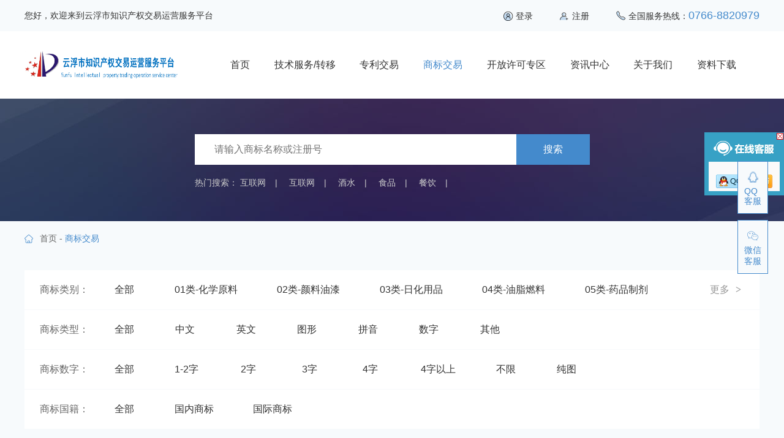

--- FILE ---
content_type: text/html; charset=utf-8
request_url: http://ifullgo.com.cn/TrademarkTransactions/list.aspx?icid=&category=510&type=&number=&nationality=&key=&price=&datestr=
body_size: 11901
content:
<!DOCTYPE html>
<html>
<head>

     
 
<meta charset="utf-8">
<meta name="viewport" content="width=device-width, initial-scale=1.0, minimum-scale=1.0, maximum-scale=1.0, user-scalable=no" />
<meta http-equiv="X-UA-Compatible" content="IE=edge,chrome=1" />
<meta name="viewport" content="width=device-width, initial-scale=1.0, maximum-scale=1.0, user-scalable=0"/>
<!--<link rel="shortcut icon" href="" />-->

               <!--
                                                               (0 0)
                                           +=============oOO====(_)================+
                                           |   Powered By wanhu - www.wanhu.com.cn |
                                           |   Tel:400-888-0035  020-85575672      |
                                           |   Creation:2026.01.22                 |
                                           |   ezEip v5.3.0(0649)                  |
                                           +==========================oOO==========+
                                                              |__|__|
                                                               || ||
                                                              ooO Ooo
                                        -->                                        
<meta name="Author" content="万户网络设计制作" />
<title>云浮市知识产权交易运营服务平台</title>
<meta name="keywords" content="运营交易,科粤,知识产权,广州科粤" />
<meta name="description" content="云浮市知识产权交易运营服务平台,广州科粤专利商标代理有限公司" />
<link href="/editor/editor.css" rel="stylesheet" type="text/css"/>

<script type="text/javascript" src="/cn/js/jquery-3.4.1.min.js"></script>
<script type="text/javascript" src="/cn/js/a.whir.search.js"></script>
<script type="text/javascript" src="/cn/js/jquery.slick.js"></script>
<!--[if lt IE 9]>
<script type="text/javascript" src="/cn/js/respond.js"></script>
<script type="text/javascript" src="/cn/js/html5shiv.v3.72.min.js"></script>
<![endif]-->

<link rel="stylesheet" type="text/css" href="/cn/css/common.css"/>
<link rel="stylesheet" type="text/css" href="/cn/css/css_whir.css"/>
<script type="text/javascript" src="/cn/js/whir.js"></script>
<!-- <script type="text/javascript" src="/Res/js/webuploader/uploadRun.js"></script>
<link rel="stylesheet" href="/Res/css/global.css"> -->

</head>

<body>

<header class="header NY_header">
	<section class="top">
		<div class="w1200 clearfix">
			<span class="txt">您好，欢迎来到云浮市知识产权交易运营服务平台</span>
			<dl>
                <dt>
                    <a href="/Member/login.aspx" class="a_login" title="登录">登录</a>
                    <a href="/Member/register.aspx" class="a_register" title="注册">注册</a>
                    
                    

                    <!-- <a href='/personalInfo/index.aspx' class="username">登录</a> -->
                    <a href="javascript:;" class="loginout" onclick="loginout()">退出登录</a>
                </dt>
				<dd>全国服务热线：<span>0766-8820979</span></dd>
			</dl>
		</div>
	</section>
	<div class="w1200">
		<a href='/index.aspx' class="logo" title="">
			<img src='/uploadfiles/2023/06/20230619112732558.png' alt='平台.png' class="img1"/>
		</a>
		<div class="other clearfix">
			<dl>
				<dt>
					<input type="text" class="text" id="TopKey" value="">
					<a id="TopBtn" class="btn" href="javascript:void(0);">搜索</a>
				</dt>
				<dd>
					
					<a href="/Search/list.aspx?key=专利交易" title='专利交易'>专利交易</a><em>|</em>
					
					<a href="/Search/list.aspx?key=商标版权交易" title='商标版权交易'>商标版权交易</a><em>|</em>
					
				</dd>
			</dl>
			<div class="icon">
				<a href="/Member/login.aspx" class="a_login" title="登录">登录</a>
				<a href="/Member/register.aspx" class="a_register" title="注册">注册</a>
				<!-- <a href='/personalInfo/index.aspx' class="username">登录</a>
				<a class="loginout" onclick="loginout()">退出登录</a> -->
			</div>
			<div id="open_menu"><i></i></div>
		</div>
		<div class="clear"></div>
		<nav class="navTop">
			<div class="close-btn">
				<svg viewBox="0 0 40 40">
					<path d="M10,10 L30,30 M30,10 L10,30"></path>
				</svg>
			</div>
			<ul class="ul clearfix">
				<li id="m1"><em><a href='/index.aspx'>首页</a></em></li>
								<li id="m4">
					<em><a href='/TechnologyTransfer/list.aspx' title='技术服务/转移'>技术服务/转移</a></em>
					<ul class="ul sub">
												<li><a href='/TechnologyTransfer/list.aspx' title='技术转移'>技术转移</a></li>
												<li><a href='/TechnicalServices/list.aspx' title='技术服务'>技术服务</a></li>
												<li><a href='/TechnologyBroker/list.aspx' title='技术经纪人'>技术经纪人</a></li>
						
						
					</ul>
				</li>
								<li id="m8">
					<em><a href='/PatentTransactions/list.aspx?lcid=2' title='专利交易'>专利交易</a></em>
					<ul class="ul sub">
						
						
							<li><a href='/PatentTransactions/list.aspx?lcid=2' title='专利转让'>专利转让</a></li>
						
							<li><a href='/PatentTransactions/list.aspx?lcid=1' title='专利许可'>专利许可</a></li>
						
					</ul>
				</li>
								<li id="m9">
					<em><a href='/TrademarkTransactions/list.aspx' title='商标交易'>商标交易</a></em>
					<ul class="ul sub">
						
						
					</ul>
				</li>
								<li id="m10">
					<em><a href='https://zlxk.gpic.gd.cn/#/licensingPatent' title='开放许可专区'>开放许可专区</a></em>
					<ul class="ul sub">
						
						
					</ul>
				</li>
								<li id="m11">
					<em><a href='/PressPolicy/list.aspx' title='资讯中心'>资讯中心</a></em>
					<ul class="ul sub">
												<li><a href='/PressPolicy/list.aspx' title='新闻政策'>新闻政策</a></li>
												<li><a href='/IndustryDynamics/list.aspx' title='行业动态'>行业动态</a></li>
												<li><a href='/SuccessStory/list.aspx' title='成功案例'>成功案例</a></li>
						
						
					</ul>
				</li>
								<li id="m15">
					<em><a href='/AboutUs/index.aspx' title='关于我们'>关于我们</a></em>
					<ul class="ul sub">
						
						
					</ul>
				</li>
								<li id="m16">
					<em><a href='/DownloadTheMaterial/list.aspx?lcid=5' title='资料下载'>资料下载</a></em>
					<ul class="ul sub">
						
						
							<li><a href='/DownloadTheMaterial/list.aspx?lcid=5' title='专利'>专利</a></li>
						
							<li><a href='/DownloadTheMaterial/list.aspx?lcid=6' title='商标'>商标</a></li>
						
							<li><a href='/DownloadTheMaterial/list.aspx?lcid=4' title='政府'>政府</a></li>
						
							<li><a href='/DownloadTheMaterial/list.aspx?lcid=3' title='院所'>院所</a></li>
						
							<li><a href='/DownloadTheMaterial/list.aspx?lcid=2' title='高校'>高校</a></li>
						
							<li><a href='/DownloadTheMaterial/list.aspx?lcid=1' title='其他'>其他</a></li>
						
					</ul>
				</li>
				
			</ul>
            <div class="member_topnav">
                
            </div>
		</nav>
		<div class="clear"></div>
	</div>
	<div class="menu-layer"></div>
</header>

<script>
	
	        
	        $("#m9").addClass("aon");
	        
	    
	
	
	//搜索
	$("#TopBtn").jqSearch({
	    TxtVal: "请输入内容",
	    KeyTxt1: "输入关键词搜索！",
	    KeyTxt2: "输入的关键词字数不要过多！",
	    KeyTxt3: "您输入的内容存在特殊字符！",
	    KeyId: "TopKey", //输入框id
	    KeyUrl: "/Search/list.aspx", //跳转链接
	    KeyHref: "key", //链接传值
	    Static: false //是否静态站
	});

    function loginout() {
        $.post('/Label/member/loginout.aspx',
            {
            },
            function (data) {
                window.location.href ='/index.aspx';
            });
    }
    $(function () {
        $.post('/Label/member/User.aspx',
            {
                _action: "GetUserName",
            },
            function (data) {
                var datajson = JSON.parse(data);
                if (datajson.Message == "账号未登录") {
					$(".username").hide();
                    $(".loginout").hide();
                    $(".a_register").show();
                    $(".a_login").show();
                } else {
					$(".username").show();
                    $(".loginout").show();
                    $(".a_register").hide();
                    $(".a_login").hide();
                    $(".username").html(datajson.Message);
                }

            });
    });
</script>










 
 
<div class="banner Iscover search_ban" style="background-image: url(/uploadfiles/banner/ban_02.jpg);">
	<div class="search">
		<dl>
			<!--<dt><span>商品名称</span></dt>-->
			<dd>
				<input type="text" class="text" id="banKey" value="" placeholder="请输入商标名称或注册号">
				<a id="banBtn" class="btn" href="javascript:void(0);">搜索</a>
			</dd>
		</dl>
		<p>
			<span>热门搜索：</span>
			
			<a href="/TrademarkTransactions/list.aspx?key=互联网" title='互联网'>互联网</a><em>|</em>
			
			<a href="/TrademarkTransactions/list.aspx?key=互联网" title='互联网'>互联网</a><em>|</em>
			
			<a href="/TrademarkTransactions/list.aspx?key=酒水" title='酒水'>酒水</a><em>|</em>
			
			<a href="/TrademarkTransactions/list.aspx?key=食品" title='食品'>食品</a><em>|</em>
			
			<a href="/TrademarkTransactions/list.aspx?key=餐饮" title='餐饮'>餐饮</a><em>|</em>
			
		</p>
	</div>
</div>
<script>
	//搜索
	$("#banBtn").jqSearch({
	    TxtVal: "",
	    KeyTxt1: "输入关键词搜索！",
	    KeyTxt2: "输入的关键词字数不要过多！",
	    KeyTxt3: "您输入的内容存在特殊字符！",
	    KeyId: "banKey", //输入框id
	    KeyUrl: "/TrademarkTransactions/list.aspx", //跳转链接
	    KeyHref: "key", //链接传值
	    Static: false //是否静态站
	});
</script>

<section class="mainContent bg-f7fafc">
	<div class="w1200">
		 
 
<div class="location">
	<a href="/index.aspx">首页</a> - <span>商标交易</span>
</div>

		<div class="Spec_box">
			<dl class="ytable">
				<dt class="ytable_cell">商标类别：</dt>
				<dd>
					<a href="/TrademarkTransactions/list.aspx" id="category0">全部</a>
					
					<a href="/TrademarkTransactions/list.aspx?icid=&category=130&type=&number=&nationality=&key=&price=&datestr=" id="category130">01类-化学原料</a>
					
					<a href="/TrademarkTransactions/list.aspx?icid=&category=129&type=&number=&nationality=&key=&price=&datestr=" id="category129">02类-颜料油漆</a>
					
					<a href="/TrademarkTransactions/list.aspx?icid=&category=128&type=&number=&nationality=&key=&price=&datestr=" id="category128">03类-日化用品</a>
					
					<a href="/TrademarkTransactions/list.aspx?icid=&category=127&type=&number=&nationality=&key=&price=&datestr=" id="category127">04类-油脂燃料</a>
					
					<a href="/TrademarkTransactions/list.aspx?icid=&category=126&type=&number=&nationality=&key=&price=&datestr=" id="category126">05类-药品制剂</a>
					
					<a href="/TrademarkTransactions/list.aspx?icid=&category=186&type=&number=&nationality=&key=&price=&datestr=" id="category186">06类-金属材料</a>
					
					<a href="/TrademarkTransactions/list.aspx?icid=&category=488&type=&number=&nationality=&key=&price=&datestr=" id="category488">07类-机械设备</a>
					
					<a href="/TrademarkTransactions/list.aspx?icid=&category=489&type=&number=&nationality=&key=&price=&datestr=" id="category489">08类-手工器械</a>
					
					<a href="/TrademarkTransactions/list.aspx?icid=&category=490&type=&number=&nationality=&key=&price=&datestr=" id="category490">09类-科学仪器</a>
					
					<a href="/TrademarkTransactions/list.aspx?icid=&category=491&type=&number=&nationality=&key=&price=&datestr=" id="category491">10类-医疗器械</a>
					
					<a href="/TrademarkTransactions/list.aspx?icid=&category=492&type=&number=&nationality=&key=&price=&datestr=" id="category492">11类-灯具空调</a>
					
					<a href="/TrademarkTransactions/list.aspx?icid=&category=493&type=&number=&nationality=&key=&price=&datestr=" id="category493">12类-运输工具</a>
					
					<a href="/TrademarkTransactions/list.aspx?icid=&category=494&type=&number=&nationality=&key=&price=&datestr=" id="category494">13类-军火烟火</a>
					
					<a href="/TrademarkTransactions/list.aspx?icid=&category=495&type=&number=&nationality=&key=&price=&datestr=" id="category495">14类-珠宝钟表</a>
					
					<a href="/TrademarkTransactions/list.aspx?icid=&category=496&type=&number=&nationality=&key=&price=&datestr=" id="category496">15类-乐器</a>
					
					<a href="/TrademarkTransactions/list.aspx?icid=&category=497&type=&number=&nationality=&key=&price=&datestr=" id="category497">16类-办公用品</a>
					
					<a href="/TrademarkTransactions/list.aspx?icid=&category=498&type=&number=&nationality=&key=&price=&datestr=" id="category498">17类-橡胶制品</a>
					
					<a href="/TrademarkTransactions/list.aspx?icid=&category=499&type=&number=&nationality=&key=&price=&datestr=" id="category499">18类-皮革工具</a>
					
					<a href="/TrademarkTransactions/list.aspx?icid=&category=500&type=&number=&nationality=&key=&price=&datestr=" id="category500">19类-建筑材料</a>
					
					<a href="/TrademarkTransactions/list.aspx?icid=&category=501&type=&number=&nationality=&key=&price=&datestr=" id="category501">20类-家具</a>
					
					<a href="/TrademarkTransactions/list.aspx?icid=&category=502&type=&number=&nationality=&key=&price=&datestr=" id="category502">21类-厨房洁具</a>
					
					<a href="/TrademarkTransactions/list.aspx?icid=&category=503&type=&number=&nationality=&key=&price=&datestr=" id="category503">22类-绳网袋篷</a>
					
					<a href="/TrademarkTransactions/list.aspx?icid=&category=504&type=&number=&nationality=&key=&price=&datestr=" id="category504">23类-纱线丝</a>
					
					<a href="/TrademarkTransactions/list.aspx?icid=&category=505&type=&number=&nationality=&key=&price=&datestr=" id="category505">24类-布料床单</a>
					
					<a href="/TrademarkTransactions/list.aspx?icid=&category=506&type=&number=&nationality=&key=&price=&datestr=" id="category506">25类-服装鞋帽</a>
					
					<a href="/TrademarkTransactions/list.aspx?icid=&category=507&type=&number=&nationality=&key=&price=&datestr=" id="category507">26类-纽扣拉链</a>
					
					<a href="/TrademarkTransactions/list.aspx?icid=&category=508&type=&number=&nationality=&key=&price=&datestr=" id="category508">27类-地毯席垫</a>
					
					<a href="/TrademarkTransactions/list.aspx?icid=&category=509&type=&number=&nationality=&key=&price=&datestr=" id="category509">28类-体育玩具</a>
					
					<a href="/TrademarkTransactions/list.aspx?icid=&category=510&type=&number=&nationality=&key=&price=&datestr=" id="category510">29类-食品</a>
					
					<a href="/TrademarkTransactions/list.aspx?icid=&category=511&type=&number=&nationality=&key=&price=&datestr=" id="category511">30类-方便食品</a>
					
					<a href="/TrademarkTransactions/list.aspx?icid=&category=512&type=&number=&nationality=&key=&price=&datestr=" id="category512">31类-饲料种籽</a>
					
					<a href="/TrademarkTransactions/list.aspx?icid=&category=513&type=&number=&nationality=&key=&price=&datestr=" id="category513">32类-啤酒饮料</a>
					
					<a href="/TrademarkTransactions/list.aspx?icid=&category=514&type=&number=&nationality=&key=&price=&datestr=" id="category514">33类-酒</a>
					
					<a href="/TrademarkTransactions/list.aspx?icid=&category=515&type=&number=&nationality=&key=&price=&datestr=" id="category515">34类-烟草烟具</a>
					
					<a href="/TrademarkTransactions/list.aspx?icid=&category=516&type=&number=&nationality=&key=&price=&datestr=" id="category516">35类-广告销售</a>
					
					<a href="/TrademarkTransactions/list.aspx?icid=&category=517&type=&number=&nationality=&key=&price=&datestr=" id="category517">36类-金融物管</a>
					
					<a href="/TrademarkTransactions/list.aspx?icid=&category=518&type=&number=&nationality=&key=&price=&datestr=" id="category518">37类-建筑修理</a>
					
					<a href="/TrademarkTransactions/list.aspx?icid=&category=519&type=&number=&nationality=&key=&price=&datestr=" id="category519">38类-通讯服务</a>
					
					<a href="/TrademarkTransactions/list.aspx?icid=&category=520&type=&number=&nationality=&key=&price=&datestr=" id="category520">39类-运输贮藏</a>
					
					<a href="/TrademarkTransactions/list.aspx?icid=&category=521&type=&number=&nationality=&key=&price=&datestr=" id="category521">40类-材料加工</a>
					
					<a href="/TrademarkTransactions/list.aspx?icid=&category=522&type=&number=&nationality=&key=&price=&datestr=" id="category522">41类-教育娱乐</a>
					
					<a href="/TrademarkTransactions/list.aspx?icid=&category=523&type=&number=&nationality=&key=&price=&datestr=" id="category523">42类-网站服务</a>
					
					<a href="/TrademarkTransactions/list.aspx?icid=&category=524&type=&number=&nationality=&key=&price=&datestr=" id="category524">43类-餐饮住宿</a>
					
					<a href="/TrademarkTransactions/list.aspx?icid=&category=525&type=&number=&nationality=&key=&price=&datestr=" id="category525">44类-医疗园艺</a>
					
					<a href="/TrademarkTransactions/list.aspx?icid=&category=526&type=&number=&nationality=&key=&price=&datestr=" id="category526">45类-社会服务</a>
					
					<span class="more">更多</span>
				</dd>
			</dl>
			<dl class="ytable">
				<dt class="ytable_cell">商标类型：</dt>
				<dd>
					<a href="/TrademarkTransactions/list.aspx" id="type0">全部</a>
					
					<a href="/TrademarkTransactions/list.aspx?icid=&category=510&type=145&number=&nationality=&key=&price=&datestr=" id="type145">中文</a>
					
					<a href="/TrademarkTransactions/list.aspx?icid=&category=510&type=144&number=&nationality=&key=&price=&datestr=" id="type144">英文</a>
					
					<a href="/TrademarkTransactions/list.aspx?icid=&category=510&type=143&number=&nationality=&key=&price=&datestr=" id="type143">图形</a>
					
					<a href="/TrademarkTransactions/list.aspx?icid=&category=510&type=142&number=&nationality=&key=&price=&datestr=" id="type142">拼音</a>
					
					<a href="/TrademarkTransactions/list.aspx?icid=&category=510&type=141&number=&nationality=&key=&price=&datestr=" id="type141">数字</a>
					
					<a href="/TrademarkTransactions/list.aspx?icid=&category=510&type=140&number=&nationality=&key=&price=&datestr=" id="type140">其他</a>
					
					<span class="more">更多</span>
				</dd>
			</dl>
			<dl class="ytable">
				<dt class="ytable_cell">商标数字：</dt>
				<dd>
					<a href="/TrademarkTransactions/list.aspx" id="number0">全部</a>
					
					<a href="/TrademarkTransactions/list.aspx?icid=&category=510&type=&number=139&nationality=&key=&price=&datestr=" id="number139">1-2字</a>
					
					<a href="/TrademarkTransactions/list.aspx?icid=&category=510&type=&number=138&nationality=&key=&price=&datestr=" id="number138">2字</a>
					
					<a href="/TrademarkTransactions/list.aspx?icid=&category=510&type=&number=137&nationality=&key=&price=&datestr=" id="number137">3字</a>
					
					<a href="/TrademarkTransactions/list.aspx?icid=&category=510&type=&number=136&nationality=&key=&price=&datestr=" id="number136">4字</a>
					
					<a href="/TrademarkTransactions/list.aspx?icid=&category=510&type=&number=135&nationality=&key=&price=&datestr=" id="number135">4字以上</a>
					
					<a href="/TrademarkTransactions/list.aspx?icid=&category=510&type=&number=134&nationality=&key=&price=&datestr=" id="number134">不限</a>
					
					<a href="/TrademarkTransactions/list.aspx?icid=&category=510&type=&number=133&nationality=&key=&price=&datestr=" id="number133">纯图</a>
					
					<span class="more">更多</span>
				</dd>
			</dl>
			<dl class="ytable">
				<dt class="ytable_cell">商标国籍：</dt>
				<dd>
					<a href="/TrademarkTransactions/list.aspx" id="nationality0">全部</a>
					
					<a href="/TrademarkTransactions/list.aspx?icid=&category=510&type=&number=&nationality=132&key=&price=&datestr=" id="nationality132">国内商标</a>
					
					<a href="/TrademarkTransactions/list.aspx?icid=&category=510&type=&number=&nationality=131&key=&price=&datestr=" id="nationality131">国际商标</a>
					
					<span class="more">更多</span>
				</dd>
			</dl>
			
		</div>
		<script>

            var category ='510';
            var type ='';
            var number ='';
            var nationality ='';
            $("#category" + category).addClass("aon");
            $("#type" + type).addClass("aon");
            $("#number" + number).addClass("aon");
            $("#nationality" + nationality).addClass("aon");

		</script>
		<div class="Sort_box clearfix">
			<ul class="ul">
				<li><a href="/TrademarkTransactions/list.aspx?icid=&category=510&type=&number=&nationality={$id}&key=&price=&datestr=" class="multiple">综合排序</a></li>
				<li><a onclick="sort('price')" class="click price">价格<i class="icon down"></i></a></li>
				<li><a onclick="sort('date')" class="click time">时间<i class="icon down"></i></a></li>
				<li><a onclick="sort('date')" class="click news">新品<i class="icon down"></i></a></li>
			</ul>
			<div class="total">
				<span class="shop">共<i>0</i>个商品</span>
				<span class="page"><i>1</i>/<b class="normal"></b></span>
			</div>
		</div>
		
		<div class="list_box">
			<ul class="ul clearfix pic_list_box pic_list_one">
				
          
              <li class="transition">
                <a href="/TrademarkTransactions/info.aspx?itemid=618&parent&ProjectNumber=202111191427">
                  <figure class="Iscover border_b" style="background-image: url(/uploadfiles/2021/11/20211119142829229.jpg?aW1hZ2UxMzcuanBn);">
                    <span class="more"><i></i>了解更多</span>
                  </figure>
                  <div class="txt">
                    <h3 class="dot">东江桃花岛</h3>
                    <div class="price">
                      ￥面议<span><i>￥</i></span>
                    </div>
                    <p class="nM tab">
                      
                    </p>
                  </div>
                </a>
              </li>
            
				
			</ul>
			<div class='Pages'><span class='p_cur'>目前在第<b>1</b>页, </span><span class='p_count'>共有<b>1</b>页, </span><span class='p_total'> 共有<b>1</b>条记录</span>                            <span class='p_page'>                                <a href='javascript:void(0);' class='a_first'>第一页</a>                                <a href='javascript:void(0);' class='a_prev'>上一页</a><em class='num'>                                <a href='/TrademarkTransactions/list.aspx?category=510&page=1' class='a_cur' id='pageNum1'>1</a>                                </em><a href='javascript:void(0);' class='a_next'>下一页</a>                                <a href='javascript:void(0);' class='a_end'>最后一页</a>                             </span>                            <span class='p_jump'>                                <b class='f1'>跳转到</b><input type='text' class='i_text' id='pager1_input' value='1' /><b class='f2'>页</b><input type='button' class='i_button' id='pager1_button' onclick=redirectPage_pager1('pager1_input') value='' />                            </span></div><script type='text/javascript'> function redirectPage_pager1(inputID){      var inputValue = document.getElementById(inputID).value;     if(!(/^\d+$/).test(inputValue)){ document.getElementById(inputID).value = '1'; return; }      if(inputValue <= 0) { inputValue = 1; }      if(inputValue > 1) { inputValue = 1; }      location.href = '/TrademarkTransactions/list.aspx?category=510&page={$wtl_pager}'.replace('{$wtl_pager}', inputValue); } </script> 
		</div>
		<div class="TProcess TProcess_nylist">
			<h2 class="NHtit txt_center nM">
				交易流程
			</h2>
			
			<ul class="ul clearfix">
	<li>
		<span class="num"> <svg>													<defs>						<lineargradient id="PSgrad_1" x1="0%" x2="70.711%" y1="70.711%" y2="0%">						  <stop offset="0%" stop-color="rgb(10,76,148)" stop-opacity="1"></stop>						  <stop offset="100%" stop-color="rgb(68,138,204)" stop-opacity="1"></stop>						</lineargradient>						</defs>						<path fill-rule="evenodd" fill="url(#PSgrad_1)" d="M45.755,4.286 L53.243,13.761 C55.891,17.111 55.891,21.843 53.243,25.193 L45.755,34.668 C44.008,36.879 41.347,38.167 38.531,38.167 L9.314,38.167 C4.228,38.167 0.104,34.042 0.104,28.952 L0.104,10.002 C0.104,4.912 4.228,0.786 9.314,0.786 L38.531,0.786 C41.347,0.786 44.008,2.076 45.755,4.286 Z"></path>						 						</svg>						<i>01</i> </span> 
		<p>
			<span>提交需求</span> 
		</p>
	</li>
	<li>
		<span class="num"> <svg>						<defs>						<lineargradient id="PSgrad_2" x1="0%" x2="70.711%" y1="70.711%" y2="0%">						  <stop offset="0%" stop-color="rgb(10,98,148)" stop-opacity="1"></stop>						  <stop offset="100%" stop-color="rgb(68,161,204)" stop-opacity="1"></stop>						</lineargradient>												</defs>						<path fill-rule="evenodd" fill="url(#PSgrad_2)" d="M45.835,4.286 L53.323,13.761 C55.971,17.111 55.971,21.843 53.323,25.193 L45.835,34.668 C44.088,36.879 41.427,38.167 38.611,38.167 L9.394,38.167 C4.308,38.167 0.184,34.042 0.184,28.952 L0.184,10.002 C0.184,4.912 4.308,0.786 9.394,0.786 L38.611,0.786 C41.427,0.786 44.088,2.076 45.835,4.286 Z"></path>						</svg>						<i>02</i> </span> 
		<p>
			<span>需求匹配</span>
		</p>
	</li>
	<li>
		<span class="num"> <svg>						<defs>						<lineargradient id="PSgrad_3" x1="0%" x2="70.711%" y1="70.711%" y2="0%">						  <stop offset="0%" stop-color="rgb(10,114,148)" stop-opacity="1"></stop>						  <stop offset="100%" stop-color="rgb(68,180,204)" stop-opacity="1"></stop>						</lineargradient>												</defs>						<path fill-rule="evenodd" fill="url(#PSgrad_3)" d="M46.439,4.286 L53.927,13.761 C56.576,17.111 56.576,21.843 53.927,25.193 L46.439,34.668 C44.693,36.879 42.031,38.167 39.215,38.167 L9.998,38.167 C4.912,38.167 0.788,34.042 0.788,28.952 L0.788,10.002 C0.788,4.912 4.912,0.786 9.998,0.786 L39.215,0.786 C42.031,0.786 44.693,2.076 46.439,4.286 Z"></path>						</svg>						<i>03</i> </span> 
		<p>
			<span>签署协议</span>
		</p>
	</li>
	<li>
		<span class="num"> <svg>						<defs>						<lineargradient id="PSgrad_4" x1="0%" x2="70.711%" y1="70.711%" y2="0%">						  <stop offset="0%" stop-color="rgb(10,148,137)" stop-opacity="1"></stop>						  <stop offset="100%" stop-color="rgb(68,204,180)" stop-opacity="1"></stop>						</lineargradient>												</defs>						<path fill-rule="evenodd" fill="url(#PSgrad_4)" d="M46.255,4.286 L53.743,13.761 C56.391,17.111 56.391,21.843 53.743,25.193 L46.255,34.668 C44.508,36.879 41.847,38.167 39.031,38.167 L9.814,38.167 C4.728,38.167 0.604,34.042 0.604,28.952 L0.604,10.002 C0.604,4.912 4.728,0.786 9.814,0.786 L39.031,0.786 C41.847,0.786 44.508,2.076 46.255,4.286 Z"></path>						</svg>						<i>04</i> </span> 
		<p>
			<span>平台操作</span>
		</p>
	</li>
	<li>
		<span class="num"> <svg>						<defs>						<lineargradient id="PSgrad_5" x1="0%" x2="70.711%" y1="70.711%" y2="0%">						  <stop offset="0%" stop-color="rgb(10,148,101)" stop-opacity="1"></stop>						  <stop offset="100%" stop-color="rgb(68,204,135)" stop-opacity="1"></stop>						</lineargradient>												</defs>						<path fill-rule="evenodd" fill="url(#PSgrad_5)" d="M46.550,4.286 L54.038,13.761 C56.686,17.111 56.686,21.843 54.038,25.193 L46.550,34.668 C44.803,36.879 42.142,38.167 39.325,38.167 L10.109,38.167 C5.022,38.167 0.899,34.042 0.899,28.952 L0.899,10.002 C0.899,4.912 5.022,0.786 10.109,0.786 L39.325,0.786 C42.142,0.786 44.803,2.076 46.550,4.286 Z"></path>						</svg>						<i>05</i> </span> 
		<p>
			<span>支付尾款</span>
		</p>
	</li>
	<li>
		<span class="num"> <svg>						<defs>						<lineargradient id="PSgrad_6" x1="0%" x2="70.711%" y1="70.711%" y2="0%">						  <stop offset="0%" stop-color="rgb(85,148,10)" stop-opacity="1"></stop>						  <stop offset="100%" stop-color="rgb(164,204,68)" stop-opacity="1"></stop>						</lineargradient>												</defs>						<path fill-rule="evenodd" fill="url(#PSgrad_6)" d="M46.342,4.286 L53.830,13.761 C56.478,17.111 56.478,21.843 53.830,25.193 L46.342,34.668 C44.595,36.879 41.933,38.167 39.117,38.167 L9.901,38.167 C4.814,38.167 0.691,34.042 0.691,28.952 L0.691,10.002 C0.691,4.912 4.814,0.786 9.901,0.786 L39.117,0.786 C41.933,0.786 44.595,2.076 46.342,4.286 Z"></path>						</svg>						<i>06</i> </span> 
		<p>
			<span>完成交易</span>
		</p>
	</li>
</ul>
			
		</div>
	</div>
	
</section>
<script type="text/javascript">

    $(function () {
        if ('' == '1' || '' == '')
            $(".price i").attr("class", "icon down")
        else
            $(".price i").attr("class", "icon up")
        if ('' == '1' || '' == '') {
            $(".time i").attr("class", "icon down")
            $(".news i").attr("class", "icon down")
        } else {
            $(".time i").attr("class", "icon up")
            $(".news i").attr("class", "icon up")
        }

    })
	var num=$(".p_total b").text();
	if(num==0){
		$(".total .shop i").text(0);
		$(".total .page").hide();
	}else{
		$(".total .shop i").text(num);
	}
	
	$(".total .page i").text($(".p_cur b").text());
	$(".total .page b").text($(".p_count b").text());

    function sort(str) {
        if (str == "price") {
            if ("" == "" || "" == "1")
                window.location.href = "?icid=&category=510&type=&number=&nationality=&key=&price=2&datestr=";
            else
                window.location.href = "?icid=&category=510&type=&number=&nationality=&key=&price=1&datestr=";
        } else {
            if ("" == "" || "" == "1")
                window.location.href = "?icid=&category=510&type=&number=&nationality=&key=&price=&datestr=2";
            else
                window.location.href = "?icid=&category=510&type=&number=&nationality=&key=&price=&datestr=1";
        }

    }
</script>
 
 
<footer class="footer">
	<div class="w1200 clearfix">
		<div class="fl clearfix">
			<!-- 
			<figure></figure>
			 -->
			
			<dl>
				<dt><a href='/TechnologyTransfer/list.aspx' title='技术服务/转移'>技术服务/转移</a></dt>
				
				<dd><a href='/TechnologyTransfer/list.aspx' title='技术转移'>技术转移</a></dd>
				
				<dd><a href='/TechnicalServices/list.aspx' title='技术服务'>技术服务</a></dd>
				
				<dd><a href='/TechnologyBroker/list.aspx' title='技术经纪人'>技术经纪人</a></dd>
				
			</dl>
			
			
			<dl>
				<dt><a href='/PatentTransactions/list.aspx?lcid=2' title='专利交易'>专利交易</a></dt>
				
				
					<dd><a href='/PatentTransactions/list.aspx?lcid=2'>专利转让</a></dd>
				
					<dd><a href='/PatentTransactions/list.aspx?lcid=1'>专利许可</a></dd>
				
			</dl>
			
			
			<dl>
				<dt><a href='/PressPolicy/list.aspx' title='资讯中心'>资讯中心</a></dt>
				
				<dd><a href='/PressPolicy/list.aspx' title='新闻政策'>新闻政策</a></dd>
				
				<dd><a href='/IndustryDynamics/list.aspx' title='行业动态'>行业动态</a></dd>
				
				<dd><a href='/SuccessStory/list.aspx' title='成功案例'>成功案例</a></dd>
				
				
			</dl>
			
			<dl class="nav">
				<dt>
					
					<a href='/TrademarkTransactions/list.aspx' title='商标交易'>商标交易</a>
					
					
					<a href='https://zlxk.gpic.gd.cn/#/licensingPatent' title='开放许可专区'>开放许可专区</a>
					
					
					<a href='/AboutUs/index.aspx' title='关于我们'>关于我们</a>
					
					
					<a href='/DownloadTheMaterial/list.aspx?lcid=5' title='资料下载'>资料下载</a>
					
				</dt>
				
			</dl>
		</div>
		<div class="fr">
			<ul class="ul tab_li">
				
				<li>科粤知识产权</li>
				
			</ul>
			<ul class="ul tab_list">
				
				<li>
					<p>地址：广州市越秀区先烈中路100号大院23-1栋616房</p>
					<p class="clearfix">
						<span>邮编：511458 </span>
						<span>400热线：400-812-2158</span>
					</p>
					<p>联系电话：400-812-2158</p>
					<p>
						<span>传真：400-812-2158</span>
						<span>E-MAIL：kyxmb@kyip.com.cn</span>
					</p>
				</li>
				
				
			</ul>
		</div>
		<div class="clear"></div>
		<dl class="link">
			<dt>友情链接</dt>
			<dd>
				<ul class="ul list">
					
					<li>
						<a href='http://www.yfxtcx.com/zscq' title='云浮市高新区知识产权交易运营服务平台' target="_blank">
							<figure class="Iscover" style="background-image: url(/uploadfiles/2023/06/20230613163337114.png?YjAwYzQ5MzgyMWZlN2NjN2E2YmFlMjY2MmJhMzRiNS5wbmc=);"></figure>
							<p class="dot">云浮市高新区知识产权交易运营服务平台</p>
						</a>
					</li>
					
					<li>
						<a href='https://yf.gpic.gd.cn/pldbYF/static/stand-alone/yunfu/index.html' title='云浮市知识产权信息公共服务平台' target="_blank">
							<figure class="Iscover" style="background-image: url(/uploadfiles/2023/06/20230613162715364.jpg?ZDBlZWQ4MGRjN2I2YjE2M2UyMzk0MmVmNmNlZTg2YS5qcGc=);"></figure>
							<p class="dot">云浮市知识产权信息公共服务平台</p>
						</a>
					</li>
					
					<li>
						<a href='http://www.yunfu.gov.cn/scjgj/' title='云浮市场监督管理局' target="_blank">
							<figure class="Iscover" style="background-image: url(/uploadfiles/2021/02/20210222142400350.jpg?5pyq5qCH6aKYLTEuanBn);"></figure>
							<p class="dot">云浮市场监督管理局</p>
						</a>
					</li>
					
					<li>
						<a href='http://www.yunfu.gov.cn/kjj/' title='云浮市科技局' target="_blank">
							<figure class="Iscover" style="background-image: url(/uploadfiles/2021/02/20210222142108001.jpg?5pyq5qCH6aKYLTEuanBn);"></figure>
							<p class="dot">云浮市科技局</p>
						</a>
					</li>
					
					<li>
						<a href='http://gdstc.gd.gov.cn/' title='广东省科学技术厅' target="_blank">
							<figure class="Iscover" style="background-image: url(/uploadfiles/2021/11/20211126100507303.png?bG9nby5wbmc=);"></figure>
							<p class="dot">广东省科学技术厅</p>
						</a>
					</li>
					
					<li>
						<a href='http://sbj.cnipa.gov.cn/' title='中国商标网' target="_blank">
							<figure class="Iscover" style="background-image: url(/uploadfiles/image/link_img2.jpg?bGlua19pbWcyLmpwZw==);"></figure>
							<p class="dot">中国商标网</p>
						</a>
					</li>
					
					<li>
						<a href='https://zlxk.gpic.gd.cn/#/home' title='广东省专利开放许可信息发布专区' target="_blank">
							<figure class="Iscover" style="background-image: url(/uploadfiles/2022/08/20220812145018944.jpg?NjQ2NGRiMjRiNzQ3MmQ1NjcwZmRkZjVjZjcwMTkwMS5qcGc=);"></figure>
							<p class="dot">广东省专利开放许可信息发布专区</p>
						</a>
					</li>
					
					<li>
						<a href='http://amr.gd.gov.cn/' title='广东省知识产权局' target="_blank">
							<figure class="Iscover" style="background-image: url(/uploadfiles/image/link_img4.jpg?bGlua19pbWc0LmpwZw==);"></figure>
							<p class="dot">广东省知识产权局</p>
						</a>
					</li>
					
					<li>
						<a href='http://www.ncac.gov.cn/' title='国家版权局' target="_blank">
							<figure class="Iscover" style="background-image: url(/uploadfiles/image/link_img3.jpg?bGlua19pbWczLmpwZw==);"></figure>
							<p class="dot">国家版权局</p>
						</a>
					</li>
					
					<li>
						<a href='http://www.cnipa.gov.cn' title='国家知识产权局' target="_blank">
							<figure class="Iscover" style="background-image: url(/uploadfiles/image/link_img1.jpg?bGlua19pbWcxLmpwZw==);"></figure>
							<p class="dot">国家知识产权局</p>
						</a>
					</li>
					
					
				</ul>
			</dd>
		</dl>
		<p class="Copyright">Copyright © 2020-2021 广州科粤专利商标代理有限公司
		
		    <a href="//beian.miit.gov.cn" target="_blank">粤ICP备17015623号-2</a><a target="_blank" href="http://www.beian.gov.cn/portal/registerSystemInfo?recordcode=44030702005215"><img src="/uploadfiles/2023/06/20230817111442699.png">
  粤公网安备 44530302000024号</a>
		
		</p>
		<div class="right_fixed fixed-kefu">
			<div class="qq btn" href="javascript:void(0)">
			  	QQ客服
			  	<div class="qq-list">
					
			  	</div>
			</div>
			<div class="wechat btn" href="javascript:void(0)">
			  微信客服
			  <div class="wechat-list">
				
			  </div>
			</div>
		  </div>
	</div>
</footer>
<script>
	$('.fixed-kefu .btn').hover(function(){
		$(this).children().slideDown();
	},function(){
		$(this).children().slideUp();
	})
	$(".foot_contact li").mouseover(function(){
		$(this).find("figure").stop(true,true).fadeIn(500);
		
	});
	$(".foot_contact li").mouseout(function(){
		$(this).find("figure").stop(true,true).fadeOut(500);
	});
	
	$.each($("img"), function (i, n) {
	    $(n).on('error', function () { n.src = '/uploadfiles/nopic.jpg'; }); n.src = n.src; });
</script><style type="text/css">
    .Other000485 { position:fixed; top:30%; right:0; _position:absolute; _top:expression(eval(document.documentElement.scrollTop+document.documentElement.clientHeight-this.offsetHeight-(parseInt(this.currentStyle.bottom,10)||0)-(parseInt(this.currentStyle.marginTop,10)||0)-(parseInt(this.currentStyle.marginBottom,10)||0))); z-index:101;}
    .Other000485 .icon_kefu { width: 30px; height: 104px; float: left; background: url(/res/images/Other000485-kefu.png) 0 0; position: relative; display: none; cursor: pointer; }
    .Other000485 .box_kefu{ float:left; width:130px;}
    .Other000485 .box_kefu .box { border: 7px solid #37a1c5; }
    .Other000485 .close{ height:41px; background:url(/res/images/Other000485-kefu.png); background-position: 0 -104px; font-size:0; line-height:0; position:relative;}
    .Other000485 .close a:link,
    .Other000485 .close a:visited { display: block; width: 11px; height: 11px; background: url(/res/images/Other000485-kefu.png) -42px 0; position: absolute; top: -6px; right: -6px; }
    .Other000485 .close a:hover{ background-position:-60px 0;}
    .Other000485 ul{ padding:15px 0 0 0; background:rgb(250, 250, 250);}
    .Other000485 ul li{height:33px; line-height:33px; padding-left:12px; list-style: none;}
    .Other000485 .ewm{ text-align:center;}
    .Other000485 .ewm img{width:110px; height:110px;}
</style>
<div class="Other000485" data-role="part">
    <div class="icon_kefu"></div>
    <div class="box_kefu">
        <div class="box">
            <dl class="close">在线客服<a href="javascript:void(0)"></a></dl>
            <ul class="ul">   
                
                    <li><a target="_blank" href="tencent://message/?uin=123132&Site=www.wanhu.com.cn&Menu=yes"><img src="/res/images/Other000485-qq.png" /></a></li>
                       
            </ul>
        </div>
    </div>
</div>
 




</body>

</html>

--- FILE ---
content_type: text/html; charset=utf-8
request_url: http://ifullgo.com.cn/Label/member/User.aspx
body_size: 174
content:
{"Status":true,"Message":"账号未登录"}

--- FILE ---
content_type: text/css
request_url: http://ifullgo.com.cn/cn/css/common.css
body_size: 3205
content:

* {outline: 0;-webkit-box-sizing: border-box;-moz-box-sizing: border-box;box-sizing: border-box; }
html {font: normal 14px "Microsoft YaHei";-webkit-text-size-adjust: 100%}
body {padding: 0;margin: 0 auto;font-size: 14px; color: #666666; font-family: "Microsoft YaHei","Arial";
    -webkit-text-size-adjust: none;
    /*取出点击出现半透明的灰色背景*/
    -webkit-tap-highlight: rgba(0,0,0,0);
    /*控制内容的可选择性*/
    /*-webkit-user-select: none;
    -ms-user-select: none;
    -moz-user-select: none;
    -khtml-user-select: none;
    user-select: none;*/
}
input[type="button"],
input[type="submit"],
input[type="reset"] {-webkit-appearance: none;}
ul,
li,
form,
dl,
dt,
dd,
div,
ol,
figure,
aside{padding: 0;margin: 0;}
.ul,
.ul li{list-style: none;}
table {border-collapse: collapse;border-spacing: 0}
table td {border-collapse: collapse;font-size: 14px;}
select, input, textarea {font-size: 14px;color: #333;border-radius: 0;-webkit-border-radius: 0;font-family: "Microsoft YaHei","Arial";}
img{border: none;max-width: 100%;vertical-align: middle;}
a {color: #333;text-decoration: none;noline:-webkit-tap-highlight-color:rgba(0,0,0,0);/* 去掉链接触摸高亮 */}
a:hover {color: #0075c1;text-decoration: none;}
a:focus {color: #000;outline: none;-moz-outline: none;}
a:active {color: #000;}
pre{
    white-space:pre-wrap;
    white-space:-moz-pre-wrap;
    white-space:-pre-wrap;
    white-space:-o-pre-wrap;
    word-wrap:break-word;
    margin:0;
    font-family: "Microsoft YaHei","Arial";
    text-align:justify;
    text-justify:inter-ideograph;
}
select {
    /*Chrome和Firefox里面的边框是不一样的，所以复写了一下*/
    border: solid 1px #000;
    /*很关键：将默认的select选择框样式清除*/
    appearance: none;
    -moz-appearance: none;
    -webkit-appearance: none;
    /*在选择框的最右侧中间显示小箭头图片*/
    background: url(../images/select.gif) no-repeat scroll 96% center transparent;
    /*为下拉小箭头留出一点位置，避免被文字覆盖*/
    padding-right: 14px;
}

/*清除ie的默认选择框样式清除，隐藏下拉箭头*/
select::-ms-expand {
    display: none;
}

.clear {clear: both;height: 0px;overflow: hidden;zoom: 0;}
.clearfix {*zoom:1;}/*IE/7/6*/
.clearfix:after { content:"\200B"; display:block; height:0; clear:both; }

.dot{display: block;white-space: nowrap; text-overflow: ellipsis;overflow: hidden;}
/*多行文本省略号*/
.dot2,
.dot3,
.dot4{ display:-moz-box;display:box;display: -webkit-box;overflow: hidden;text-overflow: ellipsis;word-break: break-all;-webkit-box-orient: vertical;}
/*2行文本省略号*/
.dot2 {-webkit-line-clamp: 2;}
/*3行文本省略号*/
.dot3 {-webkit-line-clamp: 3;}
/*4行文本省略号*/
.dot4 {-webkit-line-clamp: 4;}
.Ispic{ background-repeat:no-repeat; background-position:center center; background-size:cover;}
.Isimg{ position: absolute; left: 50%; top: 50%; max-width: 100%; max-height: 100%; transform: translate(-50%,-50%); transition: all .5s ease-in-out;}
.Isimg_2{ position: absolute; left: 0; top: 0; width: 100%;height: 100%; transition: transform .8s ease-in-out;}
/*:before,
:after{ position:absolute; content:'';}*/
:after, :before {
    -webkit-box-sizing: border-box;
    -moz-box-sizing: border-box;
    box-sizing: border-box
}

.fl{ float: left;}
.fr{ float: right;}
.center{ text-align: center;}

.slick-slider {
    position: relative;
    display: block;
    -webkit-touch-callout: none;
    -ms-touch-action: pan-y;
    touch-action: pan-y;
    -webkit-tap-highlight-color: transparent
}
.slick-list {
    position: relative;
    z-index: 1;
    display: block;
    overflow: hidden;
    margin: 0;
    padding: 0;
}
.slick-list: focus {
    outline: none
}
.slick-list.dragging {
    cursor: pointer;
    cursor: hand;
}
.slick-slider .slick-track,
.slick-slider .slick-list {
    -webkit-transform: translate3d(0, 0, 0);
    -moz-transform: translate3d(0, 0, 0);
    -ms-transform: translate3d(0, 0, 0);
    -o-transform: translate3d(0, 0, 0);
    transform: translate3d(0, 0, 0)
}
.slick-track {
    position: relative;
    top: 0;
    left: 0;
    display: block;
}
.slick-track:before,
.slick-track:after {
    display: table;
    content: '';
}
.slick-track:after {
    clear: both;
}
.slick-loading .slick-track {
    visibility: hidden;
}
.slick-slide {
    display: none;
    float: left;
    min-height: 1px;
}
[dir = 'rtl'] .slick-slide {
    float: right;
}
.slick-slide .slick-loading img {
    display: none;
}
.slick-slide .dragging img {
    pointer-events: none;
}
.slick-initialized .slick-slide {
    display: block;
}
.slick-loading .slick-slide {
    visibility: hidden;
}
.slick-vertical .slick-slide {
    display: block;
    height: auto;
    border: 1px solid transparent;
}
.slick-arrow .slick-hidden {
    display: none;
}
.slick-arrow{ font-size: 0; border: none; cursor: pointer; z-index: 10;}



.nM{ margin: 0; }
.normal{ font-weight: normal; }
.txt_center{ text-align: center;}

.ytable{ display: table; width: 100%; table-layout: fixed;}
.ytable_cell{ display: table-cell; vertical-align: middle;}

.Iscover{ background-repeat: no-repeat; background-position: center; background-size: cover;}
.Iscontain{ background-repeat: no-repeat; background-position: center; background-size: contain;}
.transition{
	-moz-transition: all 0.5s;
	-webkit-transition: all 0.5s;
	transition: all 0.5s;
}
.padd_t2_b6{ padding-top: 2%; padding-bottom: 6%;}
.padd_5{ padding-top:5%; padding-bottom:5%;}
.padd_b5{ padding-bottom: 5%;}
select {
    /*Chrome和Firefox里面的边框是不一样的，所以复写了一下*/
    border: solid 1px #000;
    /*很关键：将默认的select选择框样式清除*/
    appearance: none;
    -moz-appearance: none;
    -webkit-appearance: none;
    /*在选择框的最右侧中间显示小箭头图片*/
    background: url(../images/down_icon1.png) no-repeat scroll 96% center transparent;
    /*为下拉小箭头留出一点位置，避免被文字覆盖*/
    padding-right: 14px;
}

/*清除ie的默认选择框样式清除，隐藏下拉箭头*/
select::-ms-expand {
    display: none;
}

.w1200{ max-width: 1200px; margin: 0 auto; width: 96%; }

/* 设置滚动条的样式 */
.scroll{ background:#fff;}
.scroll::-webkit-scrollbar {
    width: 6px;height: 6px;
}
/* 滚动槽 */
.scroll::-webkit-scrollbar-track {
    -webkit-box-shadow:inset006pxrgba(0,0,0,0.3);
    border-radius:10px;
    background: #eeeeee;
}
/* 滚动条滑块 */
.scroll::-webkit-scrollbar-thumb {
    border-radius:10px;
    background:#448acc;
}

.bg-f7fafc{ background-color: #f7fafc;}
.c-448acc{ color: #448acc;}

#move_port{
      position: fixed;
      left: 0;
      top:0;
      cursor: pointer;
      z-index: 10000;
}


.Pages{ text-align:center; font-size:16px; line-height:46px; padding: 5% 0;}
.Pages .p_cur,
.Pages .p_count,
.Pages .p_total,
.Pages .p_jump,
.Pages .a_first,
.Pages .a_end{ display:none;}
.Pages .p_page{ display:inline-block; clear:both;}
.Pages em{ float:left; overflow:hidden; font-style:normal;}
.Pages a{ float:left; padding:0px 18px; border:solid 1px #e6e6e6; margin: 0 10px;}
.Pages a:hover,
.Pages a.a_cur{ color:#fff; background:#448acc;}
.Pages .a_prev{ margin-right: 40px;}
.Pages .a_next{ margin-left: 40px;}
@media  (max-width: 640px){
	/* .Pages em{ display:none;} */
    .Pages a.a_num{display: none;}
	.Pages{ font-size: 14px; line-height: 36px;}
	.Pages .a_prev{ margin-right: 10px;}
	.Pages .a_next{ margin-left: 10px;}
}

.collect{ position: relative; line-height: 24px;background: url(../images/icon_01.png) no-repeat left center; padding-left: 25px; cursor: pointer;}
.collect_on{ background-image: url(../images/icon_02.png);}
.collect_on2{position: relative; line-height: 24px;background: url(../images/icon_03.png) no-repeat left center; padding-left: 25px; cursor: pointer;}

--- FILE ---
content_type: text/css
request_url: http://ifullgo.com.cn/cn/css/css_whir.css
body_size: 19065
content:
@charset "UTF-8";

.header .top {
	line-height: 50px;
	background-color: #f7fafc;
}

.header .top .txt {
	color: #333333;
}

.header .top dl {
	float: right;
}

.header .top dl dd,
.header .top dl dt {
	display: inline-block;
}

.header .top dl dt a {
	padding-left: 20px;
	margin-left: 40px;
	background-position: left center;
	background-repeat: no-repeat;
}
.header .top dl dt a.loginout {
  padding-left: 0;
}
.header .top dl dd {
	padding-left: 20px;
	background: url(../images/top_icon3.png) no-repeat left center;
	color: #333333;
	margin-left: 40px;
}

.header .top dl dd span {
	color: #448acc;
	font-size: 18px;
}

.header .top .a_myorder {
	background-image: url(../images/top_icon1.png);
}

.header .top .a_personal {
	background-image: url(../images/top_icon2.png);
}

.header .top .a_login {
	background-image: url(../images/top_icon6.png);
}

.header .top .a_register {
	background-image: url(../images/top_icon7.png);
}

.header .logo {
	display: inline-block;
	width: 25%;
	max-width: 252px;
	line-height: 110px;
}
/*.header .logo img {
    height: 130px;
}*/

.header .logo .img2 {
	display: none;
}

.header .other {
	float: right;
	width: 72%;
	padding-top: 2.5%;
}

.header .other dl {
	width: 57.8%;
	float: left;
}

.header .other dt {
	position: relative;
	padding-right: 120px;
	border: 2px solid #448acc;
	height: 50px;
}

.header .other .text {
	width: 100%;
	line-height: 46px;
	height: 46px;
	border: none;
	background: url(../images/search_icon.png) no-repeat 4% center;
	padding-left: 11%;
	font-size: 16px;
	color: #cccccc;
}

.header .other .btn {
	position: absolute;
	right: 0;
	top: 0;
	width: 120px;
	line-height: 47px;
	background-color: #448acc;
	color: #fff;
	text-align: center;
}

.header .other dd {
	padding: 1.5% 0 0;
}

.header .other dd a,
.header .other dd em {
	display: inline-block;
	color: #cccccc;
}

.header .other dd em {
	font-style: normal;
	margin: 0 6px 0 10px;
}

.header .other dd em:last-child {
	display: none;
}

.header .other dd a:hover {
	color: #448acc;
}

.header .icon {
	float: right;
	line-height: 50px;
}

.header .icon a {
	padding-left: 32px;
	margin-left: 50px;
	background-position: left center;
	background-repeat: no-repeat;
	font-size: 18px;
}

.header .a_login {
	background-image: url(../images/top_icon4.png);
}

.header .a_register {
	background-image: url(../images/top_icon5.png);
}

.header .member_topnav {
	display: none;
}

.NY_header .w1200 {
	position: relative;
}
.header .logo img{height:50px;}

/*.NY_header .logo .img1 {
	display: none;
}*/

/*.NY_header .logo .img2 {
	display: inline-block;
	height: 50px
}
*/
.NY_header .other dl,
.NY_header .other .icon {
	display: none;
}

@media screen and (min-width: 1025px) {
	.NY_header .navTop {
		position: absolute;
		right: 0;
		top: 50%;
		-moz-transform: translateY(-50%);
		-webkit-transform: translateY(-50%);
		transform: translateY(-50%);
    z-index: 1;
	}
}

.index_top .top .a_login,
.index_top .top .a_register {
	display: none;
}

.login_index .header .top+.w1200 {
	display: none;
}

.login_index .footer {
	display: none;
}

.navTop {
	line-height: 50px;
	float: right;
	width: 72%;
}

.navTop>ul>li {
	float: left;
	font-size: 16px;
	margin-right: 4.6%;
	position: relative;
}

.navTop>ul>li:last-child {
	margin-right: 0;
}

.navTop .aon em a {
	color: #448acc;
}

.navTop em {
	font-style: normal;
}

.navTop .sub {
	position: absolute;
	left: 50%;
	top: 100%;
	-moz-transform: translateX(-50%);
	-webkit-transform: translateX(-50%);
	transform: translateX(-50%);
	background-color: #fff;
	z-index: 10;
	width: 120%;
	text-align: center;
	font-size: 14px;
	line-height: 30px;
	padding: 10px 0;
	display: none;
}

.navTop .sub a {
	color: #878787;
}

.navTop .sub a:hover {
	color: #448acc;
}

.navTop .close-btn {
	display: none;
}

@media screen and (max-width: 1279px) {
	.navTop>ul>li {
		margin-right: 4%;
	}
}

@media screen and (max-width: 1100px) {
	.navTop>ul>li {
		margin-right: 3%;
	}
}

@media screen and (max-width: 1024px) {
	.header .icon {
		margin-right: 60px;
	}
	#move_port{display:none;}

	.header .other {
		position: relative;
	}

	.header .icon a {
		margin-left: 30px;
	}

	.header .icon .a_login {
		margin-left: 0;
	}

	#open_menu {
		width: 35px;
		height: 35px;
		position: absolute;
		z-index: 101;
		right: 0;
		top: 50%;
		-moz-transform: translateY(-50%);
		-webkit-transform: translateY(-50%);
		transform: translateY(-50%);
	}

	#open_menu i,
	#open_menu i::before,
	#open_menu i::after {
		background: #333333;
		border-radius: 3px;
		position: absolute;
	}

	#open_menu i {
		left: 20%;
		width: 60%;
		height: 2px;
		margin-top: -1px;
		top: 50%;
	}

	#open_menu i::before,
	#open_menu i::after {
		left: 0;
		width: 100%;
		height: 100%;
		content: '';
		transition: transform 0.3s;
	}

	#open_menu i::before {
		top: 6px;
	}

	#open_menu i::after {
		top: -6px;
	}

	.header .menu-layer {
		position: fixed;
		top: 0;
		left: 0;
		z-index: 98;
		display: none;
		overflow: hidden;
		width: 100%;
		height: 100%;
		background: rgba(0, 0, 0, 0.65) !important;
	}

	.navTop {
		position: fixed;
		top: 0;
		right: -100%;
		z-index: 110;
		max-width: 250px;
		height: 100%;
		background: #448acc;
		opacity: 0;
		transition: .3s;
		width: 50%;
		margin: 0;
		float: none;
		padding-top: 5%;
	}

	.navTop>ul {
		max-height: 100%;
		overflow: auto;
	}

	.navTop>ul>li {
		margin: 0;
		display: block;
		line-height: 42px;
		text-align: left;
		padding: 0 10%;
		float: none;
		width: 100%;
	}

	.navTop em {
		position: relative;
		display: block;
	}

	.navTop .li_sub em::after {
		content: '';
		position: absolute;
		left: 0;
		top: 0;
		width: 100%;
		height: 100%;
		z-index: 10;
	}
	.navTop .aon em a,
	.navTop a {
		color: #fff;
	}

	.navTop .sub {
		position: relative;
		width: 100%;
		-moz-transform: none;
		-webkit-transform: none;
		transform: none;
		left: 0;
		background-color: rgba(255, 255, 255, 0.6);
		text-align: left;
		padding: 10px;
	}

	.navTop .sub a {
		color: #000000;
	}

	.navTop .close-btn {
		background: rgba(30, 30, 30, 0.6);
		cursor: pointer;
		height: 44px;
		padding: 5px;
		transition: color .2s;
		vertical-align: top;
		width: 44px;
		position: absolute;
		right: 100%;
		top: 0;
		color: #ccc;
		z-index: 3;
		display: none;
	}

	.navTop .close-btn svg path {
		fill: transparent;
		stroke: currentColor;
		stroke-linejoin: round;
		stroke-width: 3;
	}

	.navTop_show {
		right: 0;
		opacity: 1;
	}

	.navTop_show .close-btn {
		display: block;
	}
}

@media screen and (max-width: 768px) {
	.header .logo {
		display: block;
		margin: 0 auto;
		width: 30%;
	}

	.header .top dl dd,
	.header .top dl dt a {
		margin-left: 20px;
	}

	.header .other {
		float: none;
		width: 100%;
		padding-top: 0;
		margin-bottom: 10px;
	}

	.header .other .icon {
		margin-right: 0;
	}

	.header .member_topnav {
		display: block;
		padding: 0 10%;
		line-height: 42px;
		font-size: 16px;
	}

	.header .member_topnav a {
		display: block;
	}

	.header .top .a_personal,
	.header .top .a_myorder {
		display: none;
	}

	#open_menu {
		top: -50%;
	}
}

@media screen and (max-width: 768px) {
	.header .top {
		line-height: 30px;
		font-size: 12px;
	}

	.header .top .txt {
		display: none;
	}

	.header .top dl dd span {
		font-size: 16px;
	}

	.header .w1200 {
		position: relative;
	}

	.header .logo {
		display: inline-block;
		width: 38%;
		line-height: normal;
		padding: 2% 0;
	}

	.header .other {
		position: absolute;
		right: 0;
		top: 50%;
		-moz-transform: translateY(-50%);
		-webkit-transform: translateY(-50%);
		transform: translateY(-50%);
	}

	.header .other dl {
		display: none;
	}

	.header .other .icon {
		margin-right: 45px;
	}

	.header .other .icon a {
		font-size: 14px;
		margin-left: 15px;
		padding-left: 25px;
		background-size: contain;
	}

	#open_menu {
		top: 50%;
	}
}

.Hbanner {
	position: relative;
}

.Hbanner figure {
	position: relative;
	height: 480px;
}

.Hbanner .wapBan {
	display: none;
}

.Hbanner .pcBan {
	display: block;
	position: absolute;
	left: 50%;
	top: 0;
	height: 480px;
	max-width: none;
	width: 1920px;
	-moz-transform: translateX(-50%);
	-webkit-transform: translateX(-50%);
	transform: translateX(-50%);
}

.Hbanner .pro_nav {
	top: -50px;
	left: 50%;
	position: absolute;
	width: 240px;
	z-index: 10;
	background-color: rgba(255, 255, 255, 0.9);
	margin-left: -600px;
	height: calc(100% + 50px);
}

.Hbanner .pro_nav h2 {
	margin: 0;
	text-align: center;
	line-height: 50px;
	background-color: #448acc;
	color: #fff;
	font-weight: normal;
}

.Hbanner .pro_nav ul::after {
	content: '';
	display: block;
	height: 80px;
	border-bottom: 1px solid #edf0f2;
	width: 100%;
}

.Hbanner .pro_nav li {
	position: relative;
	padding: 18px 20px 16px;
	border-bottom: 1px solid #edf0f2;
}

.Hbanner .pro_nav li>a,
.Hbanner .pro_nav li span {
	padding-left: 35px;
}

.Hbanner .pro_nav li>a {
	position: relative;
	padding-right: 15px;
	font-size: 16px;
	color: #333333;
}

.Hbanner .pro_nav li .icon {
	position: absolute;
	right: 0;
	font-family: 宋体;
	color: #999999;
	font-style: normal;
	font-weight: bold;
}

.Hbanner .pro_nav li figure {
	position: absolute;
	left: 20px;
	top: 18px;
	width: 30px;
	height: 30px;
}

.Hbanner .pro_nav li span {
	margin-top: 5px;
	display: block;
}

.Hbanner .pro_nav li span * {
	display: inline-block;
	color: #999;
}

.Hbanner .pro_nav li span em {
	font-style: normal;
}

.Hbanner .pro_nav li span em:last-child {
	display: none;
}

.Hbanner .pro_nav li:hover a,
.Hbanner .pro_nav li:hover .icon {
	color: #448acc;
}

.Hbanner .pro_nav li:hover span a {
	color: #999;
}
.Hbanner .pro_nav li:hover span a:hover{color:#448acc}

.Hbanner .slick-dots {
	position: absolute;
	width: 100%;
	bottom: 5%;
	left: 0;
	text-align: center;
	z-index: 10;
}

.Hbanner .slick-dots li {
	display: inline-block;
	width: 40px;
	height: 4px;
	background-color: rgba(255, 255, 255, 0.2);
	margin: 0 10px;
	cursor: pointer;
}

.Hbanner .slick-dots .slick-active {
	background-color: #448acc;
}

.Hbanner .slick-dots button {
	display: none;
}

@media screen and (max-width: 1200px) {
	.Hbanner .pro_nav {
		left: 3%;
		margin-left: 0;
		top: 0;
		height: 100%;
	}
}

@media screen and (max-width: 768px) {
	.Hbanner figure {
		height: auto;
	}

	.Hbanner .pcBan {
		display: none;
	}

	.Hbanner .wapBan {
		display: block;
		width: 100%;
	}

	.Hbanner .pro_nav {
		position: relative;
		left: 0;
		width: 100%;
		overflow: hidden;
	}

	.Hbanner .pro_nav h2 {
		text-align: left;
		padding-left: 20px;
	}

	.Hbanner .pro_nav li {
		width: 50%;
		float: left;
		border-right: 1px solid #edf0f2;
	}

	.Hbanner .pro_nav ul::after {
		display: none;
	}
}

@media screen and (max-width: 640px) {
	.Hbanner .slick-dots li {
		width: 25px;
		height: 2px;
		margin: 0 5px;
	}

	.Hbanner .pro_nav h2 {
		font-size: 16px;
		padding-left: 10px;
	}

	.Hbanner .pro_nav li {
		padding: 10px;
	}

	.Hbanner .pro_nav li figure {
		left: 10px;
	}

	.Hbanner .pro_nav li>a {
		font-size: 14px;
	}

	.Hbanner .pro_nav li span {
		font-size: 12px;
	}
}

.Hbox {
	padding: 3.5% 0 4%;
}

.Htit {
	position: relative;
	padding-right: 130px;
	padding-left: 15px;
}

.Htit::before {
	content: '';
	width: 3px;
	background-color: #448acc;
	height: 88%;
	left: 0;
	top: 50%;
	-moz-transform: translateY(-50%);
	-webkit-transform: translateY(-50%);
	transform: translateY(-50%);
	position: absolute;
}

.Htit h2 {
	font-size: 24px;
	color: #000000;
}

.Htit h3 {
	font-size: 14px;
	color: #999999;
	font-weight: normal;
}

.Htit .Hmore {
	position: absolute;
	right: 0;
	-moz-transform: translateY(-50%);
	-webkit-transform: translateY(-50%);
	transform: translateY(-50%);
	top: 50%;
}

@media screen and (max-width: 768px) {
	.Htit h2 {
		font-size: 20px;
	}
}

.Htit_nobefore::before {
	display: none;
}

.Hmore {
	width: 120px;
	height: 40px;
	line-height: 40px;
	border: 1px solid #448acc;
	color: #448acc;
	text-align: center;
	overflow: hidden;
	-moz-transition: all 0.5s;
	-webkit-transition: all 0.5s;
	transition: all 0.5s;
}

.Hmore i {
	display: inline-block;
	font-style: normal;
	margin-left: 10px;
}

.Hmore span {
	position: relative;
	z-index: 10;
}

.Hmore:before {
	content: '';
	position: absolute;
	background-color: #448acc;
	width: 100%;
	top: 0;
	left: -100%;
	height: 100%;
	z-index: 1;
	opacity: 0;
	-moz-transition: all 0.5s;
	-webkit-transition: all 0.5s;
	transition: all 0.5s;
}

.Hmore:hover {
	color: #fff;
}

.Hmore:hover:before {
	opacity: 1;
	left: 0;
}

@media screen and (max-width: 640px) {
	.Hmore {
		width: 100px;
		height: 30px;
		line-height: 28px;
		font-size: 12px;
	}
}

.TradingHall .list {
	margin-top: 2%;
}

.table_list_box .ul {
	background-color: #fff;
}

.table_list_box .ul:nth-child(2n) {
	background-color: #f7fafc;
}


.table_list_box .scroll-wrap {
  max-height: 500px;
  overflow: hidden;
}
.table_list_box li {
  height: 50px;
	font-size: 16px;
	padding: 13px 5px;
	border: 1px solid #f2f5f7;
	text-align: center;
}

.table_list_box .ul_top {
	background-color: #448acc;
	color: #fff;
}

.table_list_box .ul_top li {
	padding: 18px 5px;
	font-size: 18px;
}

.table_list_box .state[title='发布中'] {
	color: #666666;
}

.table_list_box .state[title='洽谈中'] {
	color: #448acc;
}

.table_list_box .state[title='已完成'] {
	color: #cc4444;
}

@media screen and (max-width: 1200px) {
	.table_list_box li {
		font-size: 14px;
	}

	.table_list_box .ul_top li {
		font-size: 16px;
		padding: 15px 5px;
	}
}

@media screen and (max-width: 768px) {
	.table_list_box {
		margin-top: 3%;
	}

	.table_list_box .ul_top li {
		font-size: 16px;
	}
}
@media screen and (max-width: 640px) {
  .table_list_box .scroll-wrap {
    max-height: 340px;
  }
	.table_list_box li {
    height: 34px;
		padding: 8px 5px;
		font-size: 12px;
	}
	.table_list_box .ul_top li {
		font-size: 14px;
		padding: 10px 5px;
	}
}

.table_list_one li {
	width: calc(100% / 7);
}

@media screen and (max-width: 1024px) {
  .table_list_one,
  .table_list_two {
		overflow: auto;
	}

  .table_list_one .box,
  .table_list_two .box {
		width: 1000px;
	}
}

.table_list_two li {
	width: 25%;
}

.table_list_two .w50 {
	width: 50%;
}

.table_list_three li {
	width: 40%;
	font-size: 14px;
}
.table_list_three .ul_top li.time{color:#fff;font-size:14px;}
.table_list_three li.time{font-size:12px;color:#888;width:30%;}
.table_list_three li.state{width:20%;font-size:12px;}

.table_list_three .title {
	width: 30%;
	text-align: center;
	/* padding-left: 1% !important; */
}

.table_list_three .ul_top li {
	font-size: 14px;
}

.table_list_three .editor {
	width:26%;
}

.table_list_three .editor * {
	display: inline-block;
	vertical-align: middle;
}

.table_list_three .editor a {
	color: #666;
	font-size: 12px;
	padding: 0 1px;
}

.table_list_three .editor a:hover {
	color: #448acc;
}

.table_list_three .editor em {
	width: 1px;
	height: 14px;
	background-color: #cccccc;
	margin: 0 5px;
}

.table_list_three .editor .modify {
	color: #448acc;
}

@media screen and (max-width: 640px) {
	.table_list_three {
		overflow: auto;
	}

	.table_list_three .box {
		width: 800px;
	}

	.table_list_three li {
		width: 30%;
	}
}

.Hbox_RL_table_list dt {
	width: 25%;
	padding-top: 10px;
	background-color: #57acfc;
	position: relative;
	z-index: 2;
	vertical-align: bottom;
}

.Hbox_RL_table_list dt figure {
	position: relative;
}

@media screen and (min-width: 756px) {
	.Hbox_RL_table_list dt .Htit {
		position: absolute;
		width: 100%;
		left: 0;
		top: 10%;
		padding: 0;
	}

	.Hbox_RL_table_list dt .Htit * {
		color: #fff;
	}

	.Hbox_RL_table_list dt .Htit .Hmore {
		display: block;
		margin: 12% auto 0;
		border-color: #fff;
		position: relative;
		-moz-transform: none;
		-webkit-transform: none;
		transform: none;
	}

	.Hbox_RL_table_list dt .Htit .Hmore:hover * {
		color: #448acc;
	}

	.Hbox_RL_table_list dt .Htit .Hmore:hover::before {
		background-color: #fff;
	}
}

@media screen and (max-width: 755px) {
	.Hbox_RL_table_list dt {
		width: 100% !important;
		display: block;
		background-color: transparent !important;
	}

	.Hbox_RL_table_list dt .Htit {
		text-align: left;
	}

	.Hbox_RL_table_list dt .Htit::before {
		display: block;
	}

	.Hbox_RL_table_list dt img {
		display: none;
	}
}

.Hbox_RL_table_list dd {
	position: relative;
	padding-top: 10px;
}

.Hbox_RL_table_list dd::after,
.Hbox_RL_table_list dd::before {
	content: '';
	position: absolute;
}

.Hbox_RL_table_list dd::after {
	width: 100%;
	height: 2px;
	background-color: #056ac9;
	top: 8px;
	left: 0;
}

.Hbox_RL_table_list dd::before {
	left: -10px;
	top: -10px;
	border: 10px solid transparent;
	border-bottom-color: #056ac9;
}

.Hbox_RL_table_list dd ul {
	background-color: #f7fafc;
}

.Hbox_RL_table_list dd ul a:hover {
	background-color: #fff;
	box-shadow: 0 0 10px rgba(9, 33, 49, 0.1);
}

@media screen and (max-width: 755px) {
	.Hbox_RL_table_list dd {
		width: 100%;
		display: block;
	}

	.Hbox_RL_table_list dd::before {
		display: none;
	}
}

.Hbox_RL_table_list .ul_pic_list {
	background-color: #f7fafc;
}

.Hbox_RL_table_list .ul_pic_list a {
	float: left;
	width: 33.33%;
	padding: 3.04% 3.332%;
	border-left: 1px solid #edf0f2;
	position: relative;
}

.Hbox_RL_table_list .ul_pic_list a:nth-child(-n+3) {
	border-bottom: 1px solid #edf0f2;
}

.Hbox_RL_table_list .ul_pic_list a:hover {
	z-index: 10;
}

.Hbox_RL_table_list .ul_pic_list a:hover .pic i {
	-moz-transform: scale(1.1);
	-webkit-transform: scale(1.1);
	transform: scale(1.1);
}

.Hbox_RL_table_list .ul_pic_list a:hover h2 {
	color: #448acc;
}

.Hbox_RL_table_list .ul_pic_list a:hover p {
	color: #333333;
}

.Hbox_RL_table_list .ul_pic_list h2 {
	font-weight: normal;
	margin: 7.5% 0 4.5%;
	font-size: 18px;
	color: #555555;
}

.Hbox_RL_table_list .ul_pic_list p {
	color: #999999;
	line-height: 24px;
	height: 48px;
}

.Hbox_RL_table_list .ul_pic_list .pic {
	overflow: hidden;
}

.Hbox_RL_table_list .ul_pic_list .pic i {
	display: block;
	width: 100%;
	padding-top: 66.67%;
}

@media screen and (max-width: 768px) {
	.Hbox_RL_table_list .ul_pic_list h2 {
		font-size: 16px;
	}
}

@media screen and (max-width: 480px) {
	.Hbox_RL_table_list .ul_pic_list a {
		width: 50%;
		border: 1px solid #edf0f2;
	}
}

.PatentT dt {
	background-color: #f6b753;
}

.PatentT dt figure .Htit .Hmore:hover * {
	color: #f6b753;
}

.PatentT dd .ul_pic_list {
	background-color: #fff;
}

.PatentT dd .ul_pic_list a {
	padding: 0;
	border-right: 1px solid #edf0f2;
	border-bottom: 1px solid #edf0f2;
	border-left: none;
}

.PatentT dd .ul_pic_list a:hover .txt {
	border-top-color: #448acc;
}

.PatentT dd .ul_pic_list .txt {
	padding: 5% 10%;
	border-top: 1px solid #edf0f2;
	font-size: 18px;
}

.PatentT dd .ul_pic_list .txt span {
	display: block;
	color: #cc4444;
}

.PatentT dd .ul_pic_list .txt p {
	color: #555555;
	line-height: 30px;
	height: 60px;
	margin-top: 2%;
}

@media screen and (max-width: 768px) {
	.PatentT dd .ul_pic_list .txt {
		font-size: 16px;
	}
}

@media screen and (max-width: 755px) {
	.PatentT dd .ul_pic_list a {
		border: 1px solid #edf0f2;
	}

	.PatentT dd .ul_pic_list .txt {
		padding: 5%;
	}

	.PatentT dd .ul_pic_list .txt p {
		line-height: 28px;
	}
}

.PatentT dd::before {
	border-bottom-color: #e97d12;
}

.PatentT dd::after {
	background-color: #e97d12;
}

.TrademarkT dt {
	width: 24.2%;
	background-color: #ed886c;
}

.TrademarkT dd::before {
	border-bottom-color: #d37259;
}

.TrademarkT dd::after {
	background-color: #d37259;
}

.TrademarkT .ul_pic_list {
	padding-left: 0.1%;
}

.TrademarkT .ul_pic_list a {
	margin-left: 1.45%;
	border: none;
	width: 31.8355%;
	background-color: #fff;
	padding: 0;
}

.TrademarkT .ul_pic_list a:nth-child(-n+3) {
	margin-bottom: 1.2%;
}

.TrademarkT .ul_pic_list .pic i {
	padding-top: 68.67%;
}

.TrademarkT .ul_pic_list .txt {
	padding: 6% 10%;
	border-top: 1px solid #edf0f2;
}

.TrademarkT .ul_pic_list h3 {
	font-size: 18px;
	color: #555555;
}

.TrademarkT .ul_pic_list p {
	height: auto;
	margin: 0 0 3%;
}

.TrademarkT .ul_pic_list .price {
	display: block;
	color: #cc4444;
	font-size: 18px;
}

.TrademarkT .ul_pic_list .price span {
	display: inline-block;
	font-size: 14px;
	color: #999999;
	position: relative;
	margin-left: 5px;
}

.TrademarkT .ul_pic_list .price span i {
	font-style: normal;
}

.TrademarkT .ul_pic_list .price span i::before {
	content: '';
	position: absolute;
	width: 100%;
	left: 0;
	height: 1px;
	background-color: #a9a9a9;
	top: 52%;
}

@media screen and (max-width: 768px) {
	.TrademarkT .ul_pic_list h3 {
		font-size: 16px;
	}

	.TrademarkT .ul_pic_list .price {
		font-size: 16px;
		white-space: normal;
	}

	.TrademarkT .ul_pic_list .price span {
		display: block;
		margin-left: 0;
		font-size: 12px;
	}

	.TrademarkT .ul_pic_list .price i {
		margin-left: 0;
		display: inline-block;
		position: relative;
	}
}

@media screen and (max-width: 755px) {
	.TrademarkT .ul_pic_list a {
		width: 49%;
		margin: 0 0.5% 1.2%;
		border-bottom: 1px solid #edf0f2;
	}

	.TrademarkT .ul_pic_list h3 {
		font-size: 16px;
	}

	.TrademarkT .ul_pic_list .price {
		font-size: 16px;
		white-space: normal;
	}

	.TrademarkT .ul_pic_list .price span {
		display: block;
	}

	.TrademarkT .ul_pic_list .price i {
		margin-left: 0;
		display: inline-block;
		position: relative;
	}
}

.IPPledgeF .list>ul {
	margin: 3% -9px 0;
}

.IPPledgeF .box {
	margin: 0 9px;
}

.IPPledgeF .pic {
	overflow: hidden;
}

.IPPledgeF .pic i {
	display: block;
	width: 100%;
	padding-top: 59.4%;
}

.IPPledgeF .txt {
	margin: -15% auto 0;
	width: 90%;
	background-color: #fff;
	padding: 5.5% 6%;
}

.IPPledgeF .txt h3 {
	font-size: 20px;
	color: #333333;
}

.IPPledgeF .txt .text {
	color: #999;
	line-height: 24px;
	height: 48px;
	margin-bottom: 5%;
}

.IPPledgeF .txt li {
	width: 50%;
	float: left;
	padding-right: 1%;
	margin-bottom: 4%;
}

.IPPledgeF .txt li span {
	display: block;
	padding-left: 30px;
	background: url(../images/Hbox_icon1.png) no-repeat left center;
	font-size: 16px;
	color: #333333;
}

.IPPledgeF .txt li p {
	color: #999999;
	max-height: 48px;
	margin-top: 2%;
}

.IPPledgeF .txt .more {
	width: 120px;
	line-height: 40px;
	text-align: center;
	display: inline-block;
}

.IPPledgeF .txt .see {
	float: right;
	background-color: #f7fafc;
	color: #999999;
}

.IPPledgeF .txt .see:hover,
.IPPledgeF .txt .apply {
	background-color: #448acc;
	color: #fff;
}

.IPPledgeF .slick-arrow {
	position: absolute;
	-moz-transform: translateY(-50%);
	-webkit-transform: translateY(-50%);
	transform: translateY(-50%);
	top: 50%;
	font-size: 24px;
	color: #919699;
	font-weight: bold;
	width: 40px;
	line-height: 80px;
	border: none;
	background-color: #e1e8ed;
	text-align: center;
	font-family: 宋体;
	font-style: normal;
}

.IPPledgeF .slick-arrow:hover {
	background-color: #448acc;
	color: #fff;
}

.IPPledgeF .slick-prev {
	left: -5%;
}

.IPPledgeF .slick-next {
	right: -5%;
}

@media screen and (max-width: 1366px) {
	.IPPledgeF .slick-prev {
		left: -2%;
	}

	.IPPledgeF .slick-next {
		right: -2%;
	}
}

@media screen and (max-width: 1280px) {
	.IPPledgeF .slick-prev {
		left: 0;
	}

	.IPPledgeF .slick-next {
		right: 0;
	}
}

@media screen and (max-width: 768px) {
	.IPPledgeF .list>ul {
		margin-left: 0;
		margin-right: 0;
	}

	.IPPledgeF .txt h3 {
		font-size: 18px;
	}

	.IPPledgeF .slick-prev {
		left: 0;
	}

	.IPPledgeF .slick-next {
		right: 0;
	}
}

@media screen and (max-width: 640px) {
	.IPPledgeF .slick-arrow {
		width: 25px;
		line-height: 48px;
	}

	.IPPledgeF .slick-prev {
		left: 2%;
	}

	.IPPledgeF .slick-next {
		right: 2%;
	}
}

@media screen and (max-width: 480px) {
	.IPPledgeF .txt h3 {
		font-size: 16px;
	}

	.IPPledgeF .txt li {
		width: 100%;
		font-size: 12px;
	}

	.IPPledgeF .txt li span {
		font-size: 14px;
	}
}

.TechnologyT .tab_span {
	text-align: center;
	font-size: 0;
	margin: 15px 0 20px;
}

.TechnologyT .tab_span span {
	display: inline-block;
	width: 160px;
	line-height: 50px;
	background-color: #f2f5f7;
	font-size: 18px;
	color: #969899;
	margin: 15px;
	cursor: pointer;
}

.TechnologyT .tab_span .aon {
	background-color: #448acc;
	color: #fff;
}

@media screen and (max-width: 768px) {
	.TechnologyT .tab_span span {
		font-size: 16px;
	}
}

@media screen and (max-width: 755px) {
	.TechnologyT .tab_span span {
		width: 120px;
		margin: 15px 5px;
		line-height: 40px;
	}
}

.TProcess ul {
	margin-top: 4.5%;
}

.TProcess li {
	width: calc(100% / 6 - 1.6%);
	float: left;
	margin-right: 1.7%;
	position: relative;
}

.TProcess li:last-child {
	margin-right: 0;
}

.TProcess li svg {
	position: absolute;
	left: 0;
	top: 0;
	width: 100%;
	height: 100%;
	z-index: 1;
}

.TProcess .num {
	position: absolute;
	width: 56px;
	line-height: 39px;
	color: #fff;
	z-index: 2;
	font-style: normal;
	text-align: center;
	top: 50%;
	-moz-transform: translateY(-50%);
	-webkit-transform: translateY(-50%);
	transform: translateY(-50%);
	font-size: 20px;
}

.TProcess .num i {
	position: relative;
	z-index: 2;
	font-style: normal;
}

.TProcess p {
	margin: 0 0 0 15px;
	position: relative;
	line-height: 54px;
	text-align: center;
	padding-left: 38px;
	position: relative;
	background: url(../images/bg_icon1.png) no-repeat right center;
	background-size: 100% 100%;
	font-size: 16px;
	color: #333333;
}

.TProcess p span {
	line-height: 24px;
	display: inline-block;
}

@media screen and (max-width: 1024px) {
	.TProcess ul {
		max-width: 760px;
		margin-left: auto;
		margin-right: auto;
	}

	.TProcess li {
		width: calc(100% /4 - 1.6%);
		margin-bottom: 2%;
	}

	.TProcess li:nth-child(4n) {
		margin-right: 0;
	}
}

@media screen and (max-width: 755px) {
	.TProcess .Htit {
		text-align: left;
	}

	.TProcess .Htit::before {
		display: block;
	}
}

@media screen and (max-width: 640px) {
	.TProcess li {
		width: calc(100% /3 - 1%);
		margin-right: 1%;
	}

	.TProcess li:nth-child(4n) {
		margin-right: 1%;
	}

	.TProcess li:nth-child(3n) {
		margin-right: 0;
	}

	.TProcess li p {
		font-size: 14px;
	}
}

@media screen and (max-width: 480px) {
	.TProcess li {
		width: calc(100% /2 - 2%);
		margin: 0 1% 2% !important;
	}

	.TProcess li p {
		font-size: 14px;
	}
}

.Hnews dl {
	margin-top: 1.5%;
}

.Hnews dt {
	width: 48.5%;
	float: left;
	padding-top: 1.5%;
}

.Hnews dt figure {
	overflow: hidden;
}

.Hnews dt img {
	width: 100%;
}

.Hnews dt a:hover {
	border-bottom-color: #448acc;
}

.Hnews dt a:hover img {
	-moz-transform: scale(1.1);
	-webkit-transform: scale(1.1);
	transform: scale(1.1);
}

.Hnews dd {
	width: 48.5%;
	float: right;
}

.Hnews dd .txt:hover {
	border-bottom-color: #448acc;
}

.Hnews .txt {
	position: relative;
	display: block;
	padding: 4.35% 0 4% 125px;
	border-bottom: 1px solid #e8ebed;
}

.Hnews .txt time {
	position: absolute;
	left: 0;
	top: 15%;
	font-size: 24px;
	color: #919699;
	font-family: Bahnschrift;
}

.Hnews .txt time i {
	font-style: normal;
	display: block;
	font-size: 36px;
	margin-bottom: 15%;
}

.Hnews .txt h2 {
	font-size: 18px;
	font-weight: normal;
}

.Hnews .txt p {
	line-height: 24px;
	color: #919699;
	margin: 2% 0 0;
}

@media screen and (max-width: 768px) {

	.Hnews dt,
	.Hnews dd {
		width: 100%;
		float: none;
	}
}

@media screen and (max-width: 640px) {
	.Hnews .txt {
		padding-left: 80px;
	}

	.Hnews .txt time {
		font-size: 20px;
	}

	.Hnews .txt time i {
		font-size: 30px;
	}

	.Hnews .txt h2 {
		font-size: 16px;
	}
}

.HPartner ul {
	margin-top: 3%;
}

.HPartner ul li {
	float: left;
	width: calc((100% - 19.167%) / 2);
}

.HPartner ul li a {
	width: calc(100% / 2 - 10px);
	margin-right: 10px;
	margin-bottom: 10px;
	float: left;
}

.HPartner ul li a:hover figure {
	-webkit-filter: grayscale(0);
	-moz-filter: grayscale(0);
	-ms-filter: grayscale(0);
	-o-filter: grayscale(0);
	filter: grayscale(0);
	filter: none;
}

.HPartner ul li a:hover figure img {
	opacity: 1;
}

.HPartner ul li figure {
	position: relative;
	padding-top: 35.35%;
	background-color: #fff;
	width: 100%;
	-webkit-filter: grayscale(100%);
	-moz-filter: grayscale(100%);
	-ms-filter: grayscale(100%);
	-o-filter: grayscale(100%);
	filter: grayscale(100%);
	filter: gray;
}

.HPartner ul li figure img {
	position: absolute;
	max-height: 100%;
	-moz-transform: translate(-50%, -50%);
	-webkit-transform: translate(-50%, -50%);
	transform: translate(-50%, -50%);
	left: 50%;
	top: 50%;
	opacity: .3;
}

.HPartner ul li:first-child a:nth-child(2) {
	float: right;
}

.HPartner ul li:first-child a:nth-child(2) figure {
	padding-top: 75%;
}

.HPartner ul li:nth-child(2) a:nth-child(4) {
	float: right;
}

.HPartner ul li:nth-child(2) a:nth-child(4) figure {
	padding-top: 75%;
}

.HPartner ul li:nth-child(3) {
	width: 19.167%;
}

.HPartner ul li:nth-child(3) a {
	margin-right: 0;
	width: 100%;
}

@media screen and (max-width: 1280px) {
	.HPartner ul li a {
		margin-bottom: 8px;
	}
}

@media screen and (max-width: 1024px) {
	.HPartner ul li a {
		margin-bottom: 5px;
	}
}

@media screen and (max-width: 640px) {
	.HPartner ul li {
		float: none;
		width: 100% !important;
		overflow: hidden;
	}

	.HPartner ul li a {
		margin: 0 5px 5px;
	}

	.HPartner ul li:nth-child(3) a {
		padding-right: 10px;
	}
}

.footer {
	background-color: #448acc;
	color: rgba(255, 255, 255, 0.6);
	padding-top: 3%;
}

.footer a {
	color: rgba(255, 255, 255, 0.6);
}

.footer .fr {
	width: 48%;
	padding: 0 0 0 7.5%;
	position: relative;
}

.footer .fr .tab_li {
	margin-bottom: 5%;
}

.footer .fr .tab_li li {
	display: inline-block;
	width: 120px;
	line-height: 40px;
	text-align: center;
	background-color: rgba(255, 255, 255, 0.2);
	vertical-align: top;
	margin-right: 3.5%;
	cursor: pointer;
}

.footer .fr .tab_li li.aon {
	background-color: #fff;
	color: #448acc;
}

.footer .fr .tab_list p {
	margin: 0;
	padding: 1.2% 0;
	font-size: 14px;
	color: rgba(255, 255, 255, 0.8);
}

.footer .fr .tab_list p span {
	float: left;
	min-width: 46%;
}

.footer .fl {
	width: 50%;
	position: relative;
}

.footer .fl::before {
	content: '';
	position: absolute;
	right: -5%;
	top: 50%;
	-moz-transform: translateY(-50%);
	-webkit-transform: translateY(-50%);
	transform: translateY(-50%);
	background-color: rgba(255, 255, 255, 0.1);
	width: 1px;
	height: 100%;
}

.footer .fl figure {
	margin-bottom: 5%;
}

.footer .fl dl {
	float: left;
	margin-right: 9%;
}

.footer .fl dt {
	font-size: 16px;
	margin-bottom: 11px;
}

.footer .fl dt a {
	display: block;
	color: #fff;
	line-height: 34px;
}

.footer .fl dd {
	line-height: 30px;
}

.footer .fl .nav {
	margin-right: 0;
}

.footer .link {
	border-top: 1px solid rgba(255, 255, 255, 0.2);
	border-bottom: 1px solid rgba(255, 255, 255, 0.2);
	margin: 5% 0 2.5%;
	padding: 2.5% 0;
}

.footer .link dt {
	color: #fff;
	font-size: 16px;
	margin-bottom: 2.5%;
}

.footer .link ul {
	margin: 0 -5px;
}

.footer .link figure {
	padding-top: 37.43%;
	border: 1px solid #fff;
}

.footer .link a {
	display: block;
	padding: 0 5px;
	color: #a7c3e3;
}

.footer .link a:hover {
	color: #fff;
}

.footer .link p {
	margin: 0;
	padding: 10px 0;
}

.footer .Copyright {
	text-align: center;
	margin: 0;
	padding-bottom: 2.5%;
}

@media screen and (max-width: 1280px) {
	.footer {
		overflow: hidden;
	}
}

@media screen and (max-width: 1024px) {
	.footer .fl {
		width: 55%;
	}

	.footer .fl dl {
		margin-right: 5%;
	}

	.footer .fr {
		width: 43%;
	}
}

@media screen and (max-width: 768px) {
	.footer {
		padding-top: 5%;
	}

	.footer .fl,
	.footer .fr {
		width: 100%;
		float: none;
	}

	.footer .fl {
		display: none;
	}

	.footer .fr {
		padding-left: 0;
	}

	.footer .fr .tab_li {
		margin-bottom: 2%;
	}

	.footer .fr .tab_list p {
		font-size: 14px;
		padding: 1% 0;
	}

	.footer .fr .tab_list p span {
		min-width: 200px;
		margin-right: 5%;
	}

	.footer .link {
		font-size: 12px;
	}

	.footer .link dt {
		font-size: 14px;
	}

	.footer .link ul {
		margin: 0;
	}

	.footer .Copyright {
		font-size: 12px;
	}
}

.login_box {
	padding: 3% 0 0;
	height: 890px;
	background-position: center bottom;
}
.login_boxs{padding-top:6%;}
.login_box .form_box {
	background-color: #fff;
	width: 96%;
	max-width: 420px;
	border-radius: 20px;
	box-shadow: 0 0 10px rgba(0, 40, 74, 0.1);
	padding: 3%;
}

.login_box .form_box .item {
	margin-bottom: 10px;
	position: relative;
}

.login_box .form_box .pwd_icon,
.login_box .form_box .icon {
	position: absolute;
	left: 0;
	width: 55px;
	height: 100%;
	top: 0;
	background-repeat: no-repeat;
	background-position: center;
}

.login_box .form_box .number .icon {
	background-image: url(../images/login_icon1.png);
}

.login_box .form_box .cell-phone .icon {
	background-image: url(../images/login_icon5.png);
}

.login_box .form_box .Code .icon {
	background-image: url(../images/login_icon6.png);
}

.login_box .form_box .Email .icon {
	background-image: url(../images/login_email.png);
}
.login_box .form_box .text {
	width: 100%;
	height: 50px;
	line-height: 50px;
	background-color: #f5f6f7;
	border: none;
	border-radius: 10px;
	padding-left: 55px;
	font-size: 15px;
	color: #999999;
}

.login_box .form_box .password .text {
	padding-right: 55px;
}

.login_box .form_box .password .icon {
	background-image: url(../images/login_icon2.png);
}

.login_box .form_box .password .pwd_icon {
	background-image: url(../images/login_icon3.png);
	left: auto;
	right: 0;
	cursor: pointer;
}

.login_box .form_box .password .see_text {
	background-image: url(../images/login_icon4.png);
}

.login_box .form_box .Code {
	padding-right: 120px;
}

.login_box .form_box .Code .obtain {
	position: absolute;
	right: 0;
	top: 0;
	line-height: 50px;
	border-radius: 10px;
	text-align: center;
	color: #fff;
	font-size: 15px;
	width: 110px;
	background-color: #448acc;
	cursor:pointer;
}

.login_box .form_box .btn {
	margin: 10% 0 2%;
}

.login_box .form_box .btn input {
	width: 100%;
	border: none;
	text-align: center;
	background-color: #448acc;
	color: #fff;
	line-height: 50px;
	height: 50px;
	border-radius: 10px;
	font-size: 16px;
	cursor: pointer;
}

.login_box .form_box .other {
	margin: 0;
	padding: 10px 0 25px;
	font-size: 16px;
	color: #999999;
}

.login_box .form_box .other a {
	color: #999999;
}

.login_box .form_box .other a:hover,
.login_box .form_box .other .btn_register,
.login_box .form_box .other .c-448acc {
	color: #448acc;
}

.login_box .form_tit {
	font-size: 24px;
	color: #333333;
	font-weight: normal;
	margin: 0;
	padding: 0 0 5%;
}

.login_box .tab_span {
	margin-bottom: 8%;
	font-size: 16px;
	color: #999999;
}

.login_box .tab_span a {
	display: inline-block;
	padding: 0 10px;
	color: #999999;
	position: relative;
}

.login_box .tab_span a:last-child::before {
	content: '';
	position: absolute;
	left: 0;
	width: 1px;
	height: 14px;
	background-color: #999;
	top: 50%;
	-moz-transform: translateY(-50%);
	-webkit-transform: translateY(-50%);
	transform: translateY(-50%);
}

.login_box .tab_span .aon {
	color: #448acc;
}

@media screen and (max-width: 768px) {
	.login_box .form_box {
		float: none;
		margin: 0 auto;
	}
}

.search_ban {
	padding: 58px 0 48px;
}

.search_ban .search {
	max-width: 645px;
	margin: 0 auto;
	width: 96%;
}
.search_ban .search select{
	width: 100%; 
	height: 100%;
	border: 0;
	text-align: center;
	font-size: 16px;
	padding-left: 10%;
	background-position: 80% center;
}
.search_ban dl {
	position: relative;
	
	line-height: 50px;
	font-size: 16px;
}

.search_ban dl dt {
	position: absolute;
	width: 120px;
	background-color: #fff;
	color: #333333;
	text-align: center;
	left: 0;
	top: 0;
}

.search_ban dl dt span {
	display: inline-block;
	padding-right: 20px;
	background: url(../images/down_icon1.png) no-repeat right center;
}

.search_ban dl dd {
	position: relative;
}

.search_ban dl dd .text {
	background-color: #fff;
	border: none;
	height: 50px;
	line-height: 50px;
	width: 100%;
	padding-right: 130px;
	font-size: 16px;
	padding-left: 5%;
}

.search_ban dl dd .btn {
	position: absolute;
	width: 120px;
	background-color: #448acc;
	color: #fff;
	text-align: center;
	top: 0;
	right: 0;
}

.search_ban p {
	color: #cccccc;
	font-size: 14px;
	margin-bottom: 0;
}

.search_ban p * {
	display: inline-block;
	line-height: 30px;
}

.search_ban p a {
	color: #ccc;
}

.search_ban p em {
	font-style: normal;
	margin: 0 15px;
}

.search_ban p a:hover {
	color: #fff;
}

@media screen and (max-width: 640px) {
	.search_ban {
		padding: 10% 0;
	}

	.search_ban dl {
		padding-left: 100px;
		font-size: 14px;
	}

	.search_ban dl dt {
		width: 99px;
	}

	.search_ban dl dd .text {
		font-size: 14px;
		padding-right: 100px;
	}

	.search_ban dl dd .btn {
		width: 90px;
	}

	.search_ban p {
		font-size: 12px;
	}

	.search_ban p em {
		margin: 0 10px;
	}
}

@media screen and (max-width: 480px) {
	.search_ban dl {
		padding-left: 0;
	}

	.search_ban dl dt {
		position: relative;
		width: 100%;
		margin-bottom: 1px;
		text-align: left;
		padding: 0 5%;
	}

	.search_ban dl dt span {
		display: block;
	}

	.search_ban dl dd .text {
		font-size: 14px;
		padding-right: 100px;
	}

	.search_ban dl dd .btn {
		width: 90px;
	}

	.search_ban p em {
		margin: 0 5px;
	}
}

.location {
	background: url(../images/home_icon.png) no-repeat left center;
	padding: 15px 0 15px 25px;
	line-height: 26px;
}

.location a {
	color: #666666;
}

.location span,
.location a:hover {
	color: #448acc;
}

.Spec_box {
	padding: 2% 0 5%;
}

.Spec_box dl {
	background-color: #fff;
	padding: 14px 0;
	line-height: 36px;
	font-size: 16px;
	margin-bottom: 1px;
}

.Spec_box dt {
	vertical-align: top;
	width: 130px;
	text-align: center;
	color: #666666;
}

.Spec_box dd {
	position: relative;
	padding-right: 115px;
	overflow: hidden;
}

.Spec_box dd a {
	min-width: 65px;
	padding: 0 15px;
	display: inline-block;
	border-radius: 10px;
	text-align: center;
	margin-right: 3.2%;
}

.Spec_box dd .aon,
.Spec_box dd a:hover {
	color: #fff;
	background-color: #448acc;
}

.Spec_box dd .more {
	position: absolute;
	right: 30px;
	top: 0;
	cursor: pointer;
	color: #999999;
}

.Spec_box dd .more::after {
	content: '>';
	font-family: 宋体;
	font-style: normal;
	font-weight: bold;
	display: inline-block;
	margin-left: 10px;
}

@media screen and (max-width: 1024px) {
	.Spec_box dd a {
		margin-right: 1.5%;
	}
}

@media screen and (max-width: 768px) {
	.Spec_box dd a {
		margin-right: 1.5%;
	}
}

@media screen and (max-width: 640px) {
	.Spec_box dl {
		font-size: 14px;
	}

	.Spec_box dl dt,
	.Spec_box dl dd {
		width: 100%;
		display: block;
		padding-left: 20px;
	}

	.Spec_box dl dt {
		text-align: left;
	}

	.Spec_box dl dd {
		padding-right: 60px;
		line-height: 24px;
	}

	.Spec_box dl dd a {
		min-width: auto;
		padding: 0 5px;
		margin: 6px 1.5% 5px 0;
		border-radius: 5px;
	}

	.Spec_box dl dd .more {
		right: 10px;
		top: 5px;
		line-height: 24px;
	}
}

.Sort_box {
	font-size: 16px;
	background-color: #fff;
	padding: 15px 0;
	line-height: 30px;
	margin-bottom: 10px;
}

.Sort_box ul li {
	width: 125px;
	display: inline-block;
	text-align: center;
	border-right: 1px solid #e8ebed;
}

.Sort_box ul,
.Sort_box ul a {
	display: inline-block;
	cursor:pointer;
}

.Sort_box .icon {
	display: inline-block;
	width: 10px;
	height: 14px;
	background-position: center;
	background-repeat: no-repeat;
	margin-left: 10px;
}

.Sort_box .down {
	background-image: url(../images/down_icon2.png);
}

.Sort_box .up {
	background-image: url(../images/down_icon3.png);
}

.Sort_box .total {
	float: right;
	padding-right: 30px;
}

.Sort_box .total span {
	display: inline-block;
	margin-left: 40px;
	color: #666666;
	font-size: 14px;
}

.Sort_box .total i {
	font-style: normal;
	color: #cc4444;
}

.Sort_box .total .btn {
	font-size: 0;
}

.Sort_box .total .btn a {
	display: inline-block;
	font-size: 14px;
	color: #999;
	width: 46px;
	height: 30px;
	border: 1px solid #e1e4e6;
	text-align: center;
	font-weight: bold;
	font-family: 宋体;
	margin-left: -1px;
}

.Sort_box .total .btn a:hover {
	background-color: #448acc;
	color: #fff;
}

@media screen and (max-width: 1024px) {
	.Sort_box ul li {
		width: 100px;
	}

	.Sort_box .total span {
		margin-left: 20px;
	}
}

@media screen and (max-width: 768px) {
	.Sort_box {
		font-size: 14px;
	}

	.Sort_box ul li {
		width: 80px;
	}
}

@media screen and (max-width: 640px) {
	.Sort_box ul {
		display: block;
		overflow: hidden;
	}

	.Sort_box ul li {
		width: calc(100% / 4);
		float: left;
	}

	.Sort_box .total {
		padding-right: 10px;
		margin-top: 10px;
	}

	.Sort_box .total span {
		margin-left: 15px;
	}
}

.pic_list_box figure .more {
	position: absolute;
	left: 50%;
	top: 50%;
	-moz-transform: translate(-50%, -50%);
	-webkit-transform: translate(-50%, -50%);
	transform: translate(-50%, -50%);
	color: #fff;
	opacity: 0;
	transition: all 0.4s;
	z-index: 2;
}

.pic_list_box figure .more i {
	width: 48px;
	height: 48px;
	display: block;
	margin: 0 auto 10px;
	position: relative;
	background-color: #fff;
	border-radius: 100%;
}

.pic_list_box figure .more i::before,
.pic_list_box figure .more i::after {
	content: '';
	position: absolute;
	width: 1px;
	height: 17px;
	left: 50%;
	top: 50%;
	-moz-transform: translate(-50%, -50%);
	-webkit-transform: translate(-50%, -50%);
	transform: translate(-50%, -50%);
	background-color: #448acc;
}

.pic_list_box figure .more i::after {
	width: 17px;
	height: 1px;
}

.pic_list_box .tab {
	height: 24px;
	overflow: hidden;
}

.pic_list_box .tab span {
	display: inline-block;
	background-color: #ecf7ff;
	color: #448acc;
	padding: 0 10px;
	font-size: 12px;
	line-height: 24px;
}

@media screen and (max-width: 640px) {
	.pic_list_box .tab span {
		font-size: 10px;
	}
}

.pic_list_box h3 {
	font-size: 18px;
	color: #555555;
	font-weight: normal;
}

.pic_list_box h3.Twolines {
	height: 48px;
	margin-bottom: 10%;
}

.pic_list_box .text {
	line-height: 24px;
	height: 48px;
	margin-bottom: 8%;
	color: #666;
}

@media screen and (max-width: 768px) {
	.pic_list_box h3 {
		font-size: 16px;
	}
}

@media screen and (max-width: 640px) {
	.pic_list_box h3 {
		font-size: 14px;
	}
}

.pic_list_one li {
	width: calc(100% / 4 - 0.75%);
	float: left;
	margin-right: 1%;
	margin-bottom: 1.5%;
}

.pic_list_one li:nth-child(4n) {
	margin-right: 0;
}

.pic_list_one li:hover {
	box-shadow: 0 0 10px rgba(0, 22, 36, 0.1);
}

.pic_list_one li:hover figure::before,
.pic_list_one li:hover figure .more {
	opacity: 1;
}

.pic_list_one figure {
	position: relative;
	padding-top: 68.75%;
}

.pic_list_one figure.border {
	border: 1px solid #edf0f2;
}

.pic_list_one figure.border_b {
	border-bottom: 1px solid #edf0f2;
}

.pic_list_one figure::before {
	content: '';
	position: absolute;
	left: 0;
	top: 0;
	width: 100%;
	height: 100%;
	background-color: rgba(68, 138, 204, 0.9);
	opacity: 0;
	transition: all 0.4s;
}

.pic_list_one .txt {
	background-color: #fff;
	padding: 5% 9% 7%;
}

.pic_list_one .price {
	color: #cc4444;
	font-size: 18px;
}

.pic_list_one div.price {
	margin-bottom: 8%;
}

.pic_list_one div.price span {
	display: inline-block;
	font-size: 14px;
	color: #999999;
	position: relative;
	margin-left: 5px;
}

.pic_list_one div.price span i {
	font-style: normal;
}

.pic_list_one div.price span i::before {
	content: '';
	position: absolute;
	width: 100%;
	left: 0;
	height: 1px;
	background-color: #a9a9a9;
	top: 52%;
}

.pic_list_one h3 {
	margin: 5% 0;
}

.pic_list_one .text {
	color: #999999;
}

@media screen and (max-width: 768px) {
	.pic_list_one .price {
		font-size: 16px;
	}

	.pic_list_one div.price span {
		display: block;
		margin-left: 0;
		font-size: 12px;
	}

	.pic_list_one div.price span i {
		margin-left: 0;
		display: inline-block;
		position: relative;
	}

	.pic_list_one .text {
		margin-top: 0;
	}
}

@media screen and (max-width: 640px) {
	.pic_list_one li {
		width: 48%;
		margin: 0 1% 1.5%;
		font-size: 12px;
	}

	.pic_list_one .txt {
		padding: 5% 5% 7%;
	}

	.pic_list_one .price {
		font-size: 14px;
	}
}

.pic_list_team li {
	width: calc(100% / 3 - 0.9%);
	float: left;
	margin-right: 1.3%;
	margin-bottom: 1.5%;
}

.pic_list_team li:nth-child(3n) {
	margin-right: 0;
}

.pic_list_team li:hover figure::before,
.pic_list_team li:hover figure .more {
	opacity: 1;
}

.pic_list_team li:hover .txt {
	background-image: linear-gradient(to bottom right, #74bcff, #267ac8);
}

.pic_list_team li:hover .txt * {
	color: #fff;
}

.pic_list_team li:hover .txt .tab span {
	background-color: rgba(236, 247, 255, 0.2);
}

.pic_list_team figure {
	position: relative;
	padding-top: 68.75%;
}

.pic_list_team figure::before {
	content: '';
	position: absolute;
	left: 0;
	top: 0;
	width: 100%;
	height: 100%;
	background-color: rgba(0, 0, 0, 0.5);
	opacity: 0;
	transition: all 0.4s;
}

.pic_list_team .txt {
	margin: -12% 5% 0;
	position: relative;
	z-index: 5;
	background-color: #fff;
	padding: 5%;
}

.pic_list_team .txt h3 {
	margin: 0;
}

@media screen and (max-width: 640px) {
	.pic_list_team li {
		width: 48%;
		margin: 0 1% 3%;
		font-size: 12px;
	}
}

@media screen and (max-width: 480px) {
	.pic_list_team li {
		width: 100%;
		float: none;
		margin: 0 0 3%;
		font-size: 12px;
	}
}

.NHtit {
	font-size: 24px;
	color: #000000;
}

@media screen and (max-width: 768px) {
	.NHtit {
		font-size: 18px;
	}
}

.TProcess_nylist {
	padding: 5% 0;
}

.TProcess_nylist ul {
	margin-top: 3%;
}

.Benefit_list {
	padding: 1.5% 0 3%;
}

.Benefit_list ul {
	margin-top: 2.5%;
}

.Benefit_list li {
	width: calc(100% / 5 - 0.8%);
	margin-right: 1%;
	margin-bottom: 1%;
	float: left;
	background-color: #fff;
	text-align: center;
	padding: 3% 1% 1%;
}

.Benefit_list li:last-child {
	margin-right: 0;
}

.Benefit_list li figure {
	margin: 0 auto;
	max-width: 80px;
}

.Benefit_list li h3 {
	font-size: 18px;
	color: #333333;
	margin: 13% 0 3%;
}

.Benefit_list li p {
	min-height: 48px;
	line-height: 24px;
}

@media screen and (max-width: 640px) {
	.Benefit_list li {
		width: calc(100% / 3 - 0.8%);
	}

	.Benefit_list li:nth-child(3) {
		margin-right: 0;
	}

	.Benefit_list li h3 {
		font-size: 16px;
	}
}

@media screen and (max-width: 480px) {
	.Benefit_list li figure {
		max-width: 60px;
	}

	.Benefit_list li h3 {
		font-size: 14px;
	}

	.Benefit_list li p {
		font-size: 12px;
	}
}

.pro_info_box {
	margin-top: 2%;
	padding-bottom: 2%;
}

.pro_info_box .article_one {
	background-color: #fff;
	padding: 3% 4%;
	font-size: 16px;
	line-height: 36px;
}

@media screen and (max-width: 768px) {
	.pro_info_box .article_one {
		font-size: 14px;
		line-height: 24px;
	}
}

.pro_info_one {
	background-color: #fff;
	font-size: 16px;
	padding-bottom: 0;
	margin-bottom: 3%;
}

.pro_info_one figure {
	width: 50%;
}

.pro_info_one figure.border_r {
	border-right: 1px solid #e8ebed;
}

.pro_info_one figure img {
	width: 100%;
}

.pro_info_one .txt_con {
	width: 50%;
	padding: 4.5% 5%;
}

.pro_info_one h2 {
	margin: 0;
	font-size: 24px;
	color: #333333;
	font-weight: normal;
}

.pro_info_one p {
	color: #999999;
	line-height: 24px;
	font-size: 14px;
}

.pro_info_one .price {
	color: #CC4444;
	font-weight: normal;
	margin: 0;
	padding: 2% 0 5%;
}

.pro_info_one .price span {
	font-size: 36px;
}

.pro_info_one ul li {
	min-width: 50%;
	float: left;
	color: #333333;
	margin-bottom: 3%;
}

.pro_info_one dl {
	margin-top: 6%;
}

.pro_info_one dl * {
	display: inline-block;
}

.pro_info_one dl dt a {
	width: 120px;
	line-height: 50px;
	color: #fff;
	text-align: center;
	background-color: #eba12d;
	margin-right: 20px;
}

.pro_info_one dl dt .click_open {
	background-color: #448acc;
}

@media screen and (max-width: 1024px) {
	.pro_info_one .txt_con {
		padding: 2%;
	}
}

@media screen and (max-width: 768px) {
	.pro_info_one {
		font-size: 14px;
	}

	.pro_info_one h2 {
		font-size: 20px;
	}

	.pro_info_one p {
		margin-bottom: 0;
	}

	.pro_info_one .price {
		padding: 0 0 2%;
	}

	.pro_info_one .price span {
		font-size: 30px;
	}

	.pro_info_one dl {
		margin-top: 0;
	}

	.pro_info_one dl dt a {
		width: 90px;
		line-height: 36px;
		margin-right: 10px;
	}
}

@media screen and (max-width: 640px) {

	.pro_info_one figure,
	.pro_info_one .txt_con {
		width: 100%;
		margin-bottom: 3%;
		display: block;
	}
}

.pro_info_Tit {
	font-size: 24px;
	color: #333333;
	padding: 3% 0;
}

@media screen and (max-width: 768px) {
	.pro_info_Tit {
		font-size: 18px;
	}
}

.pro_info_two .box {
	background-color: #fff;
	padding: 2% 4% 1%;
}

.pro_info_two li {
	width: 46%;
	float: left;
	border-bottom: 1px solid #e8ebed;
	font-size: 16px;
	color: #333333;
	padding: 20px 0;
	margin-bottom: 0.5%;
}

.pro_info_two li:nth-child(2n) {
	float: right;
}

.pro_info_two li:nth-child(2n+1) {
	clear: both;
}

.pro_info_two li span {
	color: #999999;
}

.pro_info_two .radioUl {
	margin-top: 2%;
}

.pro_info_two .radioUl li {
	border-bottom: none;
}

.pro_info_two .radio {
	width: 55%;
	float: right;
}

.pro_info_two .radio span {
	margin-right: 12%;
	display: none;
	position: relative;
	color: #333;
}

.pro_info_two .radio span:last-child {
	margin-right: 0;
}

.pro_info_two .radio i {
	display: inline-block;
	width: 16px;
	height: 16px;
	border: 1px solid #ccc;
	border-radius: 100%;
	vertical-align: middle;
	margin-top: -2px;
	margin-right: 8px;
	position: relative;
}

.pro_info_two .radio .aon {
	display: block;
}

.pro_info_two .radio .aon i {
	border-color: #448acc;
}

.pro_info_two .radio .aon i:before {
	content: '';
	position: absolute;
	left: 50%;
	top: 50%;
	-moz-transform: translate(-50%, -50%);
	-webkit-transform: translate(-50%, -50%);
	transform: translate(-50%, -50%);
	width: 10px;
	height: 10px;
	background-color: #448acc;
	border-radius: 100%;
}

@media screen and (max-width: 768px) {
	.pro_info_two li {
		width: 100%;
		float: none !important;
	}
}

@media screen and (max-width: 640px) {
	.pro_info_two li {
		font-size: 14px;
		padding: 10px 0;
	}

	.pro_info_two .radio span {
		margin-right: 3%;
	}
}

.Info_piclist li {
	float: left;
	width: 48.5%;
	margin-right: 3%;
	margin-bottom: 2%;
}

.Info_piclist li:nth-child(2n) {
	margin-right: 0;
}

.Info_piclist li:nth-child(2n+1) {
	clear: both;
}

@media screen and (max-width: 768px) {
	.Info_piclist li {
		width: 49%;
		margin-right: 2%;
	}
}

.pro_recommend {
	padding-bottom: 5%;
}

.open_index {
	position: fixed;
	left: 0;
	top: 0;
	width: 100%;
	height: 100%;
	overflow: auto;
	background-color: rgba(0, 0, 0, 0.5);
	z-index: 200;
	display: none;
}

.open_index .box {
	height: 100%;
}

.open_index .box .ytable_cell {
	padding: 3% 0;
}

.open_index .open_box {
	max-width: 860px;
	width: 96%;
	margin: 0 auto;
	background-color: #fff;
	padding: 1.5% 2%;
	position: relative;
}

.open_index .open_box .tit {
	font-size: 18px;
	font-weight: normal;
	color: #448acc;
	margin-bottom: 3%;
}

.open_index .open_box .click_close {
	position: absolute;
	right: 2%;
	top: 2%;
	width: 30px;
	height: 30px;
	cursor: pointer;
}

.open_index .open_box .click_close::before,
.open_index .open_box .click_close::after {
	content: '';
	position: absolute;
	width: 2px;
	height: 20px;
	right: 15px;
	top: 5px;
	background-color: #999;
}

.open_index .open_box .click_close::before {
	transform: rotate(45deg);
}

.open_index .open_box .click_close::after {
	transform: rotate(-45deg);
}

.open_index .open_box li {
	margin-bottom: 20px;
	position: relative;
	padding-left: 140px;
	line-height: 46px;
}

.open_index .open_box li.w50 {
	float: left;
	width: 48%;
}

.open_index .open_box li.w50:nth-child(2n) {
	float: right;
}

.open_index .open_box li .name {
	position: absolute;
	left: 0;
	top: 0;
	width: 133px;
	line-height: 20px;
	padding: 13px 0;
	text-align: right;
}

.open_index .open_box li i {
	display: inline-block;
	font-style: normal;
	color: #cc4444;
}

.open_index .open_box li select,
.open_index .open_box li .text {
	line-height: 46px;
	background-color: transparent;
	height: 46px;
	width: 100%;
	border: 1px solid #e8ebed;
	padding: 0 20px;
	color: #333333;
}

.open_index .open_box .textarea {
	clear: both;
}

.open_index .open_box .textarea .text {
	height: 200px;
}

.open_index .open_box .btn {
	text-align: center;
	padding-bottom: 20px;
}

.open_index .open_box .btn input {
	width: 120px;
	line-height: 50px;
	height: 50px;
	border: none;
	background-color: #448acc;
	color: #fff;
	cursor: pointer;
}

@media screen and (max-width: 640px) {
	.open_index .open_box {
		padding: 3%;
	}

	.open_index .open_box li.w50 {
		float: none !important;
		width: 100%;
	}
}


.banner .banPic {
	position: relative;
	overflow: hidden;
	height: 200px;
}

.banner .banPic .pcBan {
	position: absolute;
	width: 1920px;
	left: 50%;
	-moz-transform: translateX(-50%);
	-webkit-transform: translateX(-50%);
	transform: translateX(-50%);
	max-width: none;
}

.About_index {
	padding: 1.5% 0 4%;
}

.About_index .box .txt {
	width: 43%;
	color: #555555;
	line-height: 30px;
}

.About_index .box figure {
	width: 50%;
}

.About_index .box1 figure {
	margin-bottom: -6%;
}

.About_index .about_tit {
	font-size: 30px;
	line-height: normal;
	color: #555555;
	margin: 3% 0;
}

.About_index .box2 {
	padding: 5% 0 2%;
	background-color: #fff;
	font-size: 24px;
	color: #448acc;
}

.About_index .box2 .letter,
.About_index .box2 .text {
	display: inline-block;
	vertical-align: middle;
}

.About_index .box2 .letter {
	font-size: 160px;
	font-style: normal;
	color: transparent;
	-webkit-text-stroke: 1px rgba(0, 0, 0, 0.1);
	font-weight: bold;
	letter-spacing: 0.152em;
	position: relative;
	margin-right: 5%;
	text-indent: -0.078em;
}

.About_index .box2 .letter::before {
	content: '';
	position: absolute;
	right: -4%;
	top: 50%;
	width: 72px;
	height: 1px;
	background-color: #448acc;
}

.About_index .box3 {
	padding: 1.5% 0 5%;
}

.About_index .box3 figure {
	margin-top: -10%;
}

@media screen and (max-width: 1200px) {
	.About_index .box .txt {
		width: 48%;
	}

	.About_index .box figure {
		margin-bottom: -15%;
	}

	.About_index .box1 {
		padding-bottom: 2%;
	}

	.About_index .box2 .letter {
		font-size: 12.7vw;
	}

	.About_index .box3 figure {
		margin-top: -8%;
	}
}

@media screen and (max-width: 1024px) {
	.About_index .box2 {
		font-size: 20px;
	}
}

@media screen and (max-width: 768px) {
	.About_index .about_tit {
		font-size: 24px;
	}

	.About_index .box {
		padding: 5% 0;
	}

	.About_index .box .txt,
	.About_index .box figure {
		width: 100%;
		float: none;
		margin: 0 !important;
	}

	.About_index .box .txt {
		padding-bottom: 5%;
	}

	.About_index .box1 {
		padding-top: 0;
	}

	.About_index .box2 .letter {
		font-size: 10vw;
		margin-right: 3%;
	}

	.About_index .box2 .letter::before {
		width: 13%;
	}

	.About_index .box3 {
		padding-top: 5%;
	}
}

@media screen and (max-width: 640px) {
	.About_index .about_tit {
		font-size: 20px;
	}

	.About_index .box2 {
		font-size: 18px;
	}

	.About_index .box2 .letter {
		font-size: 23vw;
		margin-right: 0;
	}

	.About_index .box2 .letter::before {
		display: none;
	}
}

.Nmenu {
	padding: 3% 0 4%;
	text-align: center;
	font-size: 0;
}

.Nmenu li {
	display: inline-block;
	line-height: 46px;
	margin: 0 1%;
}

.Nmenu li a {
	color: #666;
	display: block;
	padding: 0 25px;
	font-size: 16px;
	background-color: #e8ebed;
}

.Nmenu li.aon a,
.Nmenu li a:hover {
	background-color: #448acc;
	color: #fff;
}

@media screen and (max-width: 640px) {
	.Nmenu li a {
		padding: 0 10px;
		font-size: 14px;
	}
}

.newsList li {
	margin-bottom: 1.5%;
}

.newsList a {
	display: block;
	padding: 2%;
	background-color: #fff;
}

.newsList figure {
	width: 31.25%;
	overflow: hidden;
}

.newsList figure img {
	width: 100%;
}

.newsList .txt {
	width: 66%;
	padding: 0 3% 0 2%;
}

.newsList h3 {
	font-size: 18px;
	color: #555555;
	margin: 3% 0 4.5%;
}

.newsList time {
	font-family: 'Bahnschrift';
	font-size: 18px;
	color: #999999;
}

.newsList p {
	line-height: 24px;
	color: #666666;
	max-height: 48px;
}

.newsList .more {
	color: #999999;
	line-height: 24px;
	display: inline-block;
	margin-top: 2%;
}

.newsList .more i {
	display: inline-block;
	width: 18px;
	height: 18px;
	line-height: 18px;
	background-color: #448acc;
	border-radius: 100%;
	color: #fff;
	text-align: center;
	margin-left: 5px;
	font-family: '宋体';
	font-style: normal;
	font-size: 12px;
}

.newsList a:hover {
	box-shadow: 0 0 20px rgba(0, 19, 31, 0.15);
}

.newsList a:hover img {
	-moz-transform: scale(1.1);
	-webkit-transform: scale(1.1);
	transform: scale(1.1);
}

.newsList a:hover h3,
.newsList a:hover .more {
	color: #448acc;
}

@media screen and (max-width: 768px) {

	.newsList h3,
	.newsList time {
		font-size: 16px;
	}

	.newsList h3 {
		margin: 0 0 3%;
	}

	.newsList p {
		margin: 2% 0 0;
	}
}

@media screen and (max-width: 480px) {
	.newsList a {
		padding: 4%;
	}

	.newsList figure,
	.newsList .txt {
		width: 100%;
		float: none;
	}

	.newsList .txt {
		padding: 2% 0;
	}
}

.news_info {
	background-color: #fff;
	padding: 4% 8%;
	margin: 2% 0;
}

.news_info .title {
	text-align: center;
	padding-bottom: 2.5%;
	border-bottom: 1px solid #eeeeee;
	margin-bottom: 5%;
}

.news_info .title h1 {
	font-size: 24px;
	color: #333333;
}

.news_info .title time {
	font-family: 'Bahnschrift';
	font-size: 18px;
	color: #999999;
}

.news_info article {
	max-width: 800px;
	margin: 0 auto;
	line-height: 30px;
}

.news_info .info_pn {
	margin-top: 4%;
	border-top: 1px solid #eeeeee;
	padding-top: 3%;
	position: relative;
	padding-right: 140px;
	min-height: 85px;
}

.news_info .info_pn .info_back {
	position: absolute;
	right: 0;
	bottom: 0;
	width: 120px;
	line-height: 50px;
	text-align: center;
	background-color: #448acc;
	color: #fff;
}

.news_info .info_pn span {
	margin: 8px 0;
}

.news_info .info_pn span a {
	color: #666666;
}

.news_info .info_pn span a:hover {
	color: #448acc;
}

@media screen and (max-width: 640px) {
	.news_info .title h1 {
		font-size: 20px;
	}

	.news_info .title time {
		font-size: 16px;
	}

	.news_info .info_pn {
		padding-right: 0;
	}

	.news_info .info_pn .info_back {
		position: relative;
		right: 0;
		display: block;
		margin: 2% auto 5%;
		line-height: 40px;
		width: 100px;
	}
}

@media screen and (max-width: 480px) {
	.news_info .title h1 {
		font-size: 18px;
	}
}

.Downloadlist li {
	float: left;
	width: 48%;
	margin-right: 4%;
	margin-bottom: 2%;
}

.Downloadlist li:nth-child(2n) {
	margin-right: 0;
}

.Downloadlist li:nth-child(2n+1) {
	clear: both;
}

.Downloadlist li a {
	display: block;
	padding: 4% 6%;
	background-color: #fff;
}

.Downloadlist li a:hover {
	background-color: #448acc;
}

.Downloadlist li a:hover * {
	color: #fff;
}

.Downloadlist li a:hover hgroup {
	background-image: url(../images/data_icon2.png);
}

.Downloadlist li a:hover hgroup i {
	background-image: url(../images/data_icon4.png);
}

.Downloadlist hgroup {
	position: relative;
	padding: 0 40px 0 65px;
	background: url(../images/data_icon1.png) no-repeat left center;
}

.Downloadlist hgroup i {
	position: absolute;
	right: 0;
	top: 50%;
	font-style: normal;
	-moz-transform: translateY(-50%);
	-webkit-transform: translateY(-50%);
	transform: translateY(-50%);
	padding-top: 30px;
	background: url(../images/data_icon3.png) no-repeat center top;
}

.Downloadlist hgroup h2 {
	font-size: 18px;
	color: #555555;
}

.Downloadlist hgroup h4 {
	color: #999999;
	padding-top: 5px;
}

.Downloadlist hgroup h4 span {
	display: inline-block;
}

.Downloadlist hgroup h4 .size {
	margin-right: 8%;
}

@media screen and (max-width: 640px) {
	.Downloadlist li {
		width: 100%;
		margin-right: 0;
	}

	.Downloadlist li hgroup {
		padding-left: 50px;
	}

	.Downloadlist li hgroup h2 {
		font-size: 16px;
	}
}

.financing_list {
	padding-top: 4%;
}

.financing_list>li {
	margin: 2% 0 9%;
	padding: 3.5%;
	background-color: #fff;
}

.financing_list>li:nth-child(2n) figure {
	float: right;
}

.financing_list>li:nth-child(2n) .txt {
	float: left;
}

.financing_list>li:last-child {
	margin-bottom: 5%;
}

.financing_list figure {
	float: left;
	width: 50.18%;
	margin-top: -7.5%;
}

.financing_list figure img {
	width: 100%;
}

.financing_list .txt {
	float: right;
	width: 46%;
	padding: 2% 2% 0 4%;
}

.financing_list .txt h3 {
	font-size: 20px;
	color: #333333;
}

.financing_list .txt .text {
	color: #999;
	line-height: 24px;
	height: 48px;
	margin-bottom: 6%;
}

.financing_list .txt li {
	width: 50%;
	float: left;
	padding-right: 1%;
	margin-bottom: 5%;
}

.financing_list .txt li span {
	display: block;
	padding-left: 30px;
	background: url(../images/Hbox_icon1.png) no-repeat left center;
	font-size: 16px;
	color: #333333;
}

.financing_list .txt li .quota {
	background-image: url(../images/Hbox_icon2.png);
}

.financing_list .txt li .time {
	background-image: url(../images/Hbox_icon3.png);
}

.financing_list .txt li p {
	color: #999999;
	max-height: 48px;
	margin-top: 2%;
}

.financing_list .txt .more {
	width: 120px;
	line-height: 40px;
	text-align: center;
	display: inline-block;
}

.financing_list .txt .apply {
	background-color: #448acc;
	color: #fff;
}

.financing_list .txt_100 {
	float: none;
	width: 100%;
	padding-left: 0;
}

@media screen and (max-width: 768px) {
	.financing_list figure {
		margin-top: 0;
	}

	.financing_list .txt {
		padding: 2%;
		width: 48%;
	}

	.financing_list .txt h3 {
		font-size: 18px;
	}
}

@media screen and (max-width: 640px) {

	.financing_list figure,
	.financing_list .txt {
		float: none !important;
		width: 100%;
	}

	.financing_list .txt {
		margin-top: 3%;
	}
}

@media screen and (max-width: 480px) {
	.financing_list .txt h3 {
		font-size: 16px;
	}

	.financing_list .txt li {
		width: 100%;
		font-size: 12px;
	}

	.financing_list .txt li span {
		font-size: 14px;
	}
}

.case_list {
	padding-bottom: 8%;
}

.case_list hgroup {
	padding: 1% 0 2.5%;
}

.case_list hgroup h2 {
	font-size: 24px;
	color: #000000;
}

.case_list hgroup h4 {
	font-size: 16px;
	color: #666666;
}

.case_list .slick-list {
	margin: 0 -6px;
}

.case_list .slick-slide>div {
	padding: 0 6px;
}

.case_list .item {
	background-color: #fff;
	margin: 6px 0;
	padding: 8% 10%;
}

.case_list .item h3 {
	font-size: 18px;
	color: #555555;
}

.case_list .item p {
	margin: 5% 0 0;
}

.case_list .item p span {
	color: #cc4444;
	font-size: 18px;
}

.case_list .item p time {
	font-family: 'Bahnschrift';
}

.case_list .slick-arrow {
	position: absolute;
	-moz-transform: translateY(-50%);
	-webkit-transform: translateY(-50%);
	transform: translateY(-50%);
	top: 50%;
	font-size: 24px;
	color: #919699;
	font-weight: bold;
	width: 40px;
	line-height: 80px;
	border: none;
	background-color: #e1e8ed;
	text-align: center;
	font-family: 宋体;
	font-style: normal;
}

.case_list .slick-arrow:hover {
	background-color: #448acc;
	color: #fff;
}

.case_list .slick-prev {
	left: -7%;
}

.case_list .slick-next {
	right: -7%;
}

@media screen and (max-width: 1366px) {
	.case_list .slick-prev {
		left: -2%;
	}

	.case_list .slick-next {
		right: -2%;
	}
}

@media screen and (max-width: 1280px) {
	.case_list .slick-prev {
		left: 0;
	}

	.case_list .slick-next {
		right: 0;
	}
}

@media screen and (max-width: 768px) {
	.case_list hgroup h2 {
		font-size: 20px;
	}

	.case_list hgroup h4 {
		font-size: 14px;
	}

	.case_list .item h3 {
		font-size: 16px;
	}

	.case_list .slick-prev {
		left: 0;
	}

	.case_list .slick-next {
		right: 0;
	}
}

@media screen and (max-width: 640px) {
	.case_list .slick-arrow {
		width: 25px;
		line-height: 48px;
	}

	.case_list .slick-prev {
		left: 2%;
	}

	.case_list .slick-next {
		right: 2%;
	}
}

.Partnerlist li {
	float: left;
	width: calc(100% / 5 - 0.8%);
	margin-right: 1%;
	margin-bottom: 2%;
}

.Partnerlist li:nth-child(5n) {
	margin-right: 0;
}

.Partnerlist li a:hover figure {
	-webkit-filter: grayscale(0);
	-moz-filter: grayscale(0);
	-ms-filter: grayscale(0);
	-o-filter: grayscale(0);
	filter: grayscale(0);
	filter: none;
}

.Partnerlist li a:hover figure img {
	opacity: 1;
}

.Partnerlist li figure {
	position: relative;
	padding-top: 35.35%;
	background-color: #fff;
	width: 100%;
	-webkit-filter: grayscale(100%);
	-moz-filter: grayscale(100%);
	-ms-filter: grayscale(100%);
	-o-filter: grayscale(100%);
	filter: grayscale(100%);
	filter: gray;
}

.Partnerlist li figure img {
	position: absolute;
	max-height: 100%;
	-moz-transform: translate(-50%, -50%);
	-webkit-transform: translate(-50%, -50%);
	transform: translate(-50%, -50%);
	left: 50%;
	top: 50%;
	opacity: .3;
}

@media screen and (max-width: 768px) {
	.Partnerlist li {
		width: calc(100% / 3 - 10px);
		margin: 0 5px 2% !important;
	}
}

.login_menu {
	width: 26.7%;
	background-color: #fff;
}

.login_menu .top {
	background-color: #2d78bf;
	color: #fff;
	text-align: center;
	padding: 10% 0;
}
.login_menu .top h1 {margin: 0;}

.login_menu .top figure {
	width: 80px;
	line-height: 80px;
	margin: 0 auto;
	border-radius: 100%;
	overflow: hidden;
	background-color: #fff;
}

.login_menu .top figure img {
	display: inline-block;
	max-height: 80px;
	vertical-align: middle;
}

.login_menu .top h3 {
	font-size: 18px;
	margin: 7% 0 4%;
}

.login_menu .top a {
	padding-left: 23px;
	display: inline-block;
	background: url(../images/login_icon7.png) no-repeat left center;
	color: rgba(255, 255, 255, 0.6);
}

.login_menu li {
	border-top: 1px solid #ededed;
}

.login_menu li a {
	line-height: 60px;
	display: block;
	padding: 0 10%;
	font-size: 18px;
}

.login_menu li a i {
	font-style: normal;
	opacity: .5;
	font-family: '宋体';
	float: right;
}

.login_menu li a:hover,
.login_menu li a.aon {
	background-color: #448acc;
	color: #fff;
}

.login_content {
	width: 71.7%;
	background-color: #fff;
	padding: 0 3% 3%;
	min-height: 710px;
}

.login_tit {
	line-height: 70px;
	border-bottom: 1px solid #ededed;
	margin-bottom: 4%;
	font-size: 0;
}

.login_tit h3 {
	font-size: 20px;
	color: #333333;
	float: left;
}

.login_tit .tab_span {
	float: right;
}

.login_tit .tab_span a {
	float: left;
	margin-left: 40px;
	font-size: 16px;
	color: #666666;
	position: relative;
}

.login_tit .tab_span a:hover,
.login_tit .tab_span .aon {
	color: #448acc;
}

.login_tit .tab_span a:hover::before,
.login_tit .tab_span .aon::before {
	content: '';
	position: absolute;
	left: 0;
	bottom: 0;
	width: 100%;
	height: 2px;
	background-color: #448acc;
}

.Modify_box li {
	width: 100%;
	float: left;
	margin-right: 4%;
	position: relative;
	line-height:36px;
	padding-left: 115px;
	margin-bottom:2%;
}

.Modify_box li:nth-child(2n) {
	margin-right: 0;
}

.Modify_box li .name {
	position: absolute;
	left: 0;
	top: 50%;
	-moz-transform: translateY(-50%);
	-webkit-transform: translateY(-50%);
	transform: translateY(-50%);
	font-size: 14px;
	color: #333;
	line-height: 24px;
	width: 90px;
	text-align: right;
}

.Modify_box li .text {
	background-color: #f7f7f7;
	border: none;
	color: #333333;
	font-size: 14px;
	line-height: 50px;
	height: 50px;
	width: 100%;
	padding: 0 5%;
}

.Modify_box .click_btn {
	text-align: center;
	margin: 0;
	padding: 5% 0;
}

.Modify_box .click_btn .btn {
	width: 120px;
	line-height: 50px;
	height: 50px;
	text-align: center;
	background-color: #e6e6e6;
	color: #999999;
	font-size: 16px;
	margin: 0 5%;
	border: none;
	cursor: pointer;
}

.Modify_box .click_btn .btn2 {
	background-color: #448acc;
	color: #fff;
}

@media screen and (max-width: 768px) {

	.login_menu,
	.login_content {
		width: 100%;
		float: none;
	}

	.login_menu .top {
		padding: 5% 0;
	}

	.login_menu .top h3 {
		margin: 4% 0 2%;
	}

	.login_menu li {
		width: 33.33%;
		float: left;
	}

	.login_menu li a {
		line-height: 40px;
		font-size: 16px;
		padding: 0 10%;
	}
}

@media screen and (max-width: 640px) {
	.login_menu li a {
		font-size: 14px;
	}

	.login_tit h3 {
		font-size: 16px;
	}

	.Modify_box li {
		width: 100%;
		margin-right: 0;
		float: none;
	}

	.Modify_box li .name {
		font-size: 14px;
	}

	.Modify_box .click_btn .btn {
		width: 100px;
		font-size: 14px;
		line-height: 40px;
		height: 40px;
	}
}

.title_list li {
	line-height: 50px;
	border-bottom: 1px dashed #ccc;
	padding-left: 10px;
	position: relative;
}

.title_list li::before {
	content: '';
	position: absolute;
	left: 0;
	top: 50%;
	-moz-transform: translateY(-50%);
	-webkit-transform: translateY(-50%);
	transform: translateY(-50%);
	width: 4px;
	height: 4px;
	background-color: #ccc;
	border-radius: 100%;
}

.member_form .title {
	font-size: 14px;
}

.member_form .title .tit {
	color: #C12E2A;
	margin-right: 10px;
}

.member_form li,
.member_form dd {
	position: relative;
	line-height: 50px;
	padding-left: 100px;
	margin-bottom: 3%;
}

.member_form .w100 {
	clear: both;
}

.member_form .name {
	position: absolute;
	left: 0;
	top: 50%;
	-moz-transform: translateY(-50%);
	-webkit-transform: translateY(-50%);
	transform: translateY(-50%);
	font-size: 14px;
	color: #333;
	line-height: 24px;
	width: 90px;
}

.member_form .name i {
	display: inline-block;
	color: #CC0000;
	margin-right: 4px;
}

.member_form .text,
.member_form select {
	background-color: #f7f7f7;
	border: none;
	color: #333333;
	font-size: 14px;
	line-height: 50px;
	height: 50px;
	width: 100%;
	padding: 0 20px;
}

.member_form select {
	margin-bottom: 5px;
}
.member_form .mg0 select{margin: 0;}

.member_form textarea.text {
	height: 120px;
	display: block;
	line-height: 28px;
}

.member_form .w48 {
	width: 48%;
}

.member_form .click_btn {
	text-align: center;
	margin: 0;
	padding: 5% 0;
}

.member_form .click_btn .btn {
	width: 120px;
	line-height: 50px;
	height: 50px;
	text-align: center;
	background-color: #e6e6e6;
	color: #999999;
	font-size: 16px;
	margin: 0 5%;
	border: none;
	cursor: pointer;
}

.member_form .click_btn .btn2 {
	background-color: #448acc;
	color: #fff;
}

.member_form .dl_one dt {
	text-align: center;
	font-size: 22px;
	padding: 4% 0 3%;
	margin-top: 6%;
	border-top: 1px dashed #e5e5e5;
	color: #448acc;
	font-weight: bold;
}

.member_form .dl_two dt {
	font-size: 16px;
	color: #333;
	margin-bottom: 2%;
}

.member_form .table_box {
	padding: 4% 0 6%;
	margin-bottom: 5%;
	border-top: 1px dashed #e5e5e5;
	border-bottom: 1px dashed #e5e5e5;
}

.member_form .table_box h2 {
	text-align: center;
	font-size: 22px;
	padding: 0 0 3%;
	margin: 0;
	color: #448acc;
	font-weight: bold;
}

.member_form .table_box li {
	padding-left: 0;
	border: 1px solid #f5f5f5;
	text-align: center;
	line-height: 24px;
	padding: 10px 0;
}

.member_form .table_box .text {
	background-color: #fff;
	height: 30px;
	line-height: 24px;
}

@media screen and (max-width: 640px) {
	.member_form .w48 {
		float: none;
		width: 100%;
	}

	.member_form .name {
		font-size: 14px;
		width: 95px;
	}
}

.member_form .dl_one dt {
	font-size: 18px;
	padding: 6% 0;
}

.member_form .dl_one dt.padd_b0 {
	padding-bottom: 0;
}

.ChangePassword {
	max-width: 320px;
	width: 96%;
	margin: 0 auto;
	padding: 5% 0;
}

.ChangePassword li {
	position: relative;
	margin-bottom: 10px;
}

.ChangePassword li i {
	position: absolute;
	left: 0;
	width: 55px;
	height: 100%;
	top: 0;
	background: url(../images/login_icon2.png) no-repeat center;
}

.ChangePassword li .text {
	width: 100%;
	height: 60px;
	line-height: 60px;
	background-color: #f5f6f7;
	border: none;
	border-radius: 5px;
	padding-left: 55px;
	font-size: 16px;
	color: #999999;
}

.ChangePassword ol {
	margin-top: 18%;
}

.ChangePassword ol .btn {
	width: 100%;
	height: 60px;
	line-height: 60px;
	text-align: center;
	font-size: 16px;
	color: #fff;
	background-color: #448acc;
	border-radius: 5px;
	border: none;
	letter-spacing: 1em;
	text-indent: 1em;
	cursor: pointer;
}

.newsList_box li {
	line-height: 55px;
	border-bottom: 1px dashed #e5e5e5;
}

.newsList_box li a {
	padding-right: 10px;
}

.newsList_box li time {
	float: right;
}

.newsList_box li a:hover {
	color: #1d2087;
}

.right_fixed {
	right: 12%;
	top: 50%;
	-moz-transform: translateY(-50%);
	-webkit-transform: translateY(-50%);
	transform: translateY(-50%);
	position: fixed;
	z-index: 130;
}

.right_fixed>a {
	display: block;
	width: 50px;
	padding: 10px;
	color: #448acc;
	border: 1px solid #448acc;
	margin-bottom: 10px;
	background-color: #f7fafc;
}

.right_fixed>a::before {
	content: '';
	display: block;
	height: 30px;
	width: 100%;
	background: url(../images/icon_05.png) no-repeat center;
}

.right_fixed .release {
	background-color: #448acc;
	color: #fff;
}

.right_fixed .release::before {
	background-image: url(../images/icon_04.png);
}

@media screen and (max-width: 1600px) {
	.right_fixed {
		right: 2%;
	}
}

.release-tabs li {
  float: left;
  width: 20%;
  text-align: center;
  padding: 0 10px;
}
.release-tabs li .icon {display: block;margin: 0 auto 4px; transition: 0.5s;  }
.release-tabs li:hover .icon{  transform: rotateY(180deg) }
.release-tabs li span{ font-size: 16px; padding: 10px 0; display: inline-block; }

.changebtn{background-color: #448acc; padding: 5px 10px; color: #fff;  margin-left: 15px; cursor: pointer;}
.changebtn:hover{color: #fff;}
.Dialog{position: fixed; width: 100%; height: 100%; left: 0;top: 0;z-index: 100; display: none;}
.Dialog form{width: 100%; max-width: 450px; position: absolute; left: 50%; top: 50%; transform: translate(-50%,-50%); background-color: #fff; box-shadow: 0 0 5px 0 #ddd;}
.Dialog form h1{margin: 0; padding: 2%; background-color: #448acc; color: #fff; font-weight: normal;font-size:18px; position: relative;}
.Dialog form .close-btn{width: 30px; height: 30px;  position: absolute; right: 15px; top: 0; bottom: 0; margin: auto; cursor: pointer;}
.Dialog form .close-btn::before,.Dialog form .close-btn::after{content: ''; width: 80%; height: 2px; border-radius: 2px; position: absolute; left: 0; top: 0; right: 0; bottom: 0; margin: auto; background-color: #fff;}
.Dialog form .close-btn::before{transform: rotateZ(45deg);}
.Dialog form .close-btn::after{transform: rotateZ(-45deg);}
.Dialog form .con{padding:5% 3%;}
.Dialog form .con .input-box{position: relative; padding-left: 85px; margin-bottom: 2%;}
.Dialog form .con .input-box span{width:85px; height: 40px; position: absolute; left: 0; top: 0; line-height: 40px; text-align: right;font-size: 16px;padding-right: 1%;}
.Dialog form .con .input-box input{height: 40px; line-height: 40px; border: 1px solid #eee; padding-left: 2%; width: 100%; font-size:14px;}
.Dialog form .Verification{padding-right:105px;}
.Dialog form .Verification .ver-btn{width:100px; height: 40px; line-height: 40px; font-size: 14px; text-align: center; border: 1px solid #eee; position: absolute; right: 0; top: 0; color: #666;}
.Dialog form .submit{width: 120px; height: 40px; line-height: 40px; text-align: center; color: #fff; font-size: 16px; margin: 4% auto 0; background-color: #448acc; display: block;}

.fixed-buy{transform: translateY(-100%);}
.fixed-kefu.index-fixed{bottom: 50%; top: auto; transform: translateY(100%);}

.right_fixed .btn {
	display: block;
	width: 50px;
	padding: 10px;
	color: #448acc;
	border: 1px solid #448acc;
	margin-bottom: 10px;
	background-color: #f7fafc;
	position: relative;
}

.right_fixed .btn::before {
	content: '';
	display: block;
	height: 30px;
	width: 100%;
	background: url(../images/icon_05.png) no-repeat center;
}

.fixed-kefu .btn.qq::before{background-image:url(../images/QQ.png);}
.fixed-kefu .btn.wechat::before{background-image:url(../images/wechat.png);}
.fixed-kefu .qq-list{
	position: absolute;
	width: 100px; 
	left: -100px; 
	top: 0;
	padding-right: 5px;
	display: none;
}
.fixed-kefu .qq-list a{display: block; line-height: 40px; text-align: center; background-color: #448acc; border-bottom: 1px solid #eee;}
.fixed-kefu .wechat-list{position: absolute; width: 100px; left: -100px;top: 0; padding-right: 5px; display: none;}
.fixed-kefu .wechat-list a{display: block; border-bottom: 1px solid #eee;background-color: #448acc; padding: 10px; text-align: center;}
.fixed-kefu .wechat-list a .pic{width: 70px; height: 70px; margin: 0 auto;position: relative;}
.fixed-kefu .wechat-list a .pic img{position: absolute; left: 0; top: 0; right: 0; bottom: 0; margin: auto;}

.queueList{margin: 0 !important; border: 0 !important; background-color: #f7f7f7;}

--- FILE ---
content_type: application/javascript
request_url: http://ifullgo.com.cn/cn/js/whir.js
body_size: 1615
content:
$(function(){
   $(".navTop .ul li").each(function(){
   	var li_num=$(this).find("ul li").length;
   	if(li_num>0){
		$(this).addClass("li_sub");
   		$(this).hover(function(){
   			$(this).find("ul").stop(true,true).slideDown();
   			$(this).siblings().find("ul").stop(true,true).slideUp();
   		},function(){
   			$(this).find("ul").stop(true,true).slideUp();
   		})
   	}else{
   		$(this).find("ul").remove();
   	}
   })
   $("#open_menu").click(function(e) {
       if ($(this).hasClass("open_menu_on")) {
           $(this).removeClass("open_menu_on")
           $(".header .navTop").removeClass("navTop_show");
           $(".menu-layer").hide();
       } else {
           $(this).addClass("open_menu_on")
           $(".header .navTop").addClass("navTop_show");
           $(".menu-layer").show();
       }
   });
   $(".menu-layer, .navTop .close-btn").click(function (){
       $(".menu-layer").hide();
       $("#open_menu").removeClass("open_menu_on")
       $(".header .navTop").removeClass("navTop_show");
   })
   
   $(".footer .tab_li li").click(function(){
   	//console.log($(this).index())
   	var index=$(this).index();
   	$(this).addClass("aon");
   	$(this).siblings().removeClass("aon");
   	$(".footer .tab_list li").hide()
   	$(".footer .tab_list li").eq(index).show();
   })
   $(".footer .tab_li li").eq(0).click();
	$('.footer .link .list').slick({
		dots: false,
		speed: 500,
		arrows: false,
		autoplay: true,
		appendArrows: $('.footer .link .btn'),
		slidesToShow: 7,
		responsive: [
			{breakpoint: 768,settings: {slidesToShow: 4}},
			{breakpoint: 640,settings: {slidesToShow: 3}},
		]
	});
	
	$(window).on("resize", function (e) {
		//var w_Spec002780 = $(window).width()
		$(".Spec_box dl").each(function () {
			var h = $(this).find("dd").height()
			if (h > 36) {
				$(this).find("dd").height(36);
				$(this).find("dd").find(".more").show();
			}else{
				$(this).find("dd").height("auto");
				$(this).find("dd").find(".more").hide();
			}
		});
	}).trigger("resize");
	
	//
	$(".Spec_box dd .more").click(function (e) {
		if ($(this).text() == '更多') {
			$(this).text("收起");
			$(this).addClass("on");
			$(this).parent("dd").height("auto");
		} else {
			$(this).text("更多");
			$(this).removeClass("on");
			$(this).parent("dd").height(36);
		}
	});
	//end

	$(".myorder .tab_span a").click(function () {
		//console.log($(this).index())
		var index = $(this).index();
		$(this).addClass("aon");
		$(this).siblings().removeClass("aon");
		$(".mianCon .table_list_three .box").hide()
		$(".mianCon .table_list_three .box").eq(index).show();
	})
	$(".myorder .tab_span a").eq(0).click();


   $(".Sort_box .click").click(function(){
   	var icon=$(this).find(".icon");
   	if(icon.hasClass("down")){
   		icon.addClass("up").removeClass("down");
   	}else{
   		icon.addClass("down").removeClass("up");
   	}
   })
   
   $(".click_close").click(function(){
	   $(this).parents(".open_index").hide();
   })
   

   $('.case_list .list').slick({
   	dots: false,
   	speed: 500,
   	arrows: true,
   	autoplay: true,
   	slidesToShow: 4,
	prevArrow:'<button type="button" class="slick-prev"> < </button>',
	nextArrow:'<button type="button" class="slick-next"> > </button>',
	rows:2,
   	responsive: [
   		{breakpoint: 768,settings: {slidesToShow: 3}},
   		{breakpoint: 640,settings: {slidesToShow: 2}},
		{breakpoint: 480,settings: {slidesToShow: 1}},
   	]
   });
   
   


	if(!placeholderSupport()){   // 判断浏览器是否支持 placeholder
	        $('[placeholder]').focus(function() {
	            var input = $(this);
	            if (input.val() == input.attr('placeholder')) {
	                input.val('');
	                input.removeClass('placeholder');
	            }
	        }).blur(function() {
	            var input = $(this);
	            if (input.val() == '' || input.val() == input.attr('placeholder')) {
	                input.addClass('placeholder');
	                input.val(input.attr('placeholder'));
	            }
	        }).blur();
	    };
});
function placeholderSupport() {
    return 'placeholder' in document.createElement('input');
}